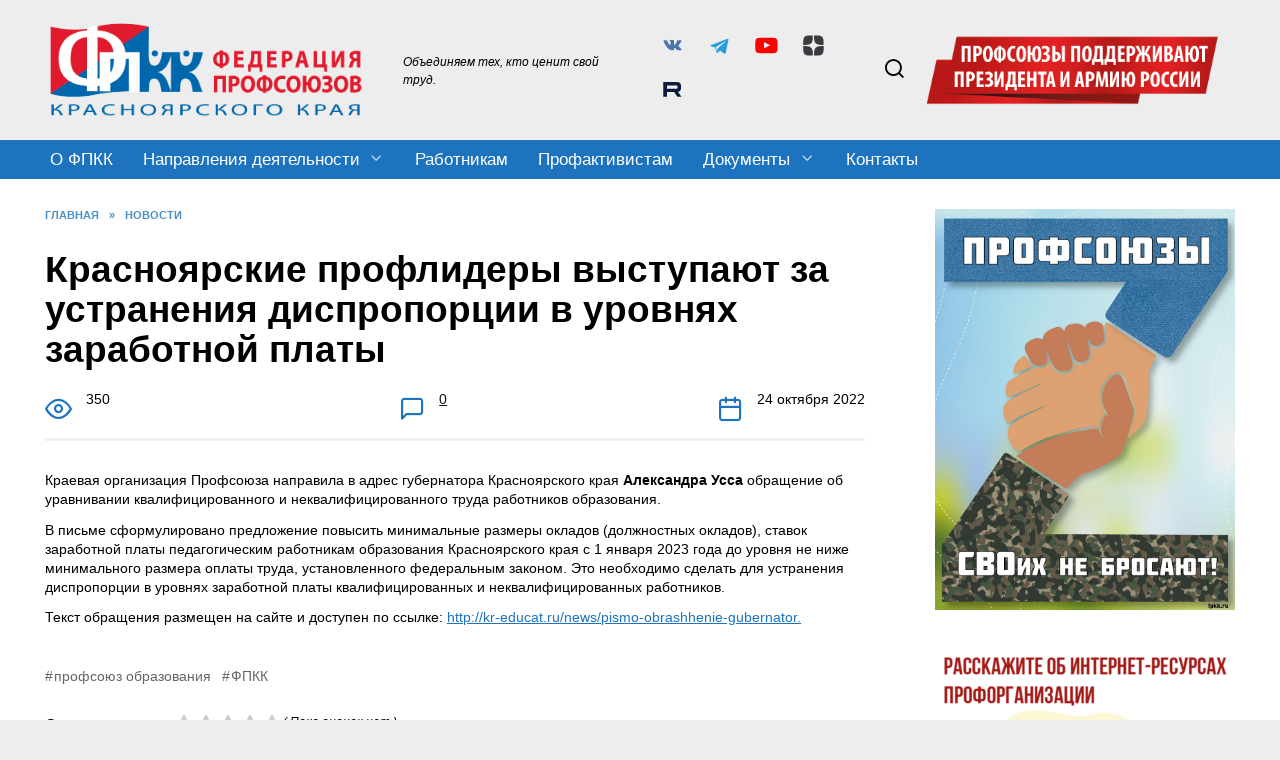

--- FILE ---
content_type: text/html; charset=UTF-8
request_url: https://fpkk.ru/8162/
body_size: 24108
content:
<!doctype html>
<html lang="ru-RU">
<head>
	<meta charset="UTF-8">
	<meta name="viewport" content="width=device-width, initial-scale=1">

	<meta name='robots' content='index, follow, max-image-preview:large, max-snippet:-1, max-video-preview:-1' />

	<!-- This site is optimized with the Yoast SEO plugin v21.1 - https://yoast.com/wordpress/plugins/seo/ -->
	<title>Красноярские профлидеры выступают за устранения диспропорции в уровнях заработной платы - Федерация профсоюзов Красноярского края</title>
	<link rel="canonical" href="https://fpkk.ru/8162/" />
	<meta property="og:locale" content="ru_RU" />
	<meta property="og:type" content="article" />
	<meta property="og:title" content="Красноярские профлидеры выступают за устранения диспропорции в уровнях заработной платы - Федерация профсоюзов Красноярского края" />
	<meta property="og:description" content="Краевая организация Профсоюза направила в адрес губернатора Красноярского края Александра Усса обращение об уравнивании квалифицированного и неквалифицированного труда работников образования. В письме сформулировано предложение повысить минимальные размеры окладов (должностных окладов), ставок заработной платы педагогическим работникам образования Красноярского края с 1 января 2023 года до уровня не ниже минимального размера оплаты труда, установленного федеральным законом. Это необходимо сделать для устранения диспропорции в уровнях заработной платы квалифицированных и неквалифицированных работников. Текст обращения размещен на сайте и доступен по ссылке:&nbsp;http://kr-educat.ru/news/pismo-obrashhenie-gubernator." />
	<meta property="og:url" content="https://fpkk.ru/8162/" />
	<meta property="og:site_name" content="Федерация профсоюзов Красноярского края" />
	<meta property="article:publisher" content="https://www.facebook.com/fpkk.ru/" />
	<meta property="article:published_time" content="2022-10-24T02:56:42+00:00" />
	<meta property="article:modified_time" content="2022-10-24T02:57:23+00:00" />
	<meta property="og:image" content="https://fpkk.ru/wp-content/uploads/2022/10/Общероссийский-Профсоюз-образования.jpg" />
	<meta property="og:image:width" content="320" />
	<meta property="og:image:height" content="240" />
	<meta property="og:image:type" content="image/jpeg" />
	<meta name="author" content="Полина Чудинова" />
	<meta name="twitter:card" content="summary_large_image" />
	<meta name="twitter:creator" content="@fpkk_ru" />
	<meta name="twitter:site" content="@fpkk_ru" />
	<meta name="twitter:label1" content="Написано автором" />
	<meta name="twitter:data1" content="Полина Чудинова" />
	<script type="application/ld+json" class="yoast-schema-graph">{"@context":"https://schema.org","@graph":[{"@type":"Article","@id":"https://fpkk.ru/8162/#article","isPartOf":{"@id":"https://fpkk.ru/8162/"},"author":{"name":"Полина Чудинова","@id":"https://fpkk.ru/#/schema/person/e09690e6e428523c256997782ee1051b"},"headline":"Красноярские профлидеры выступают за устранения диспропорции в уровнях заработной платы","datePublished":"2022-10-24T02:56:42+00:00","dateModified":"2022-10-24T02:57:23+00:00","mainEntityOfPage":{"@id":"https://fpkk.ru/8162/"},"wordCount":91,"commentCount":0,"publisher":{"@id":"https://fpkk.ru/#organization"},"image":{"@id":"https://fpkk.ru/8162/#primaryimage"},"thumbnailUrl":"https://fpkk.ru/wp-content/uploads/2022/10/Общероссийский-Профсоюз-образования.jpg","keywords":["профсоюз образования","ФПКК"],"articleSection":["Новости"],"inLanguage":"ru-RU","potentialAction":[{"@type":"CommentAction","name":"Comment","target":["https://fpkk.ru/8162/#respond"]}]},{"@type":"WebPage","@id":"https://fpkk.ru/8162/","url":"https://fpkk.ru/8162/","name":"Красноярские профлидеры выступают за устранения диспропорции в уровнях заработной платы - Федерация профсоюзов Красноярского края","isPartOf":{"@id":"https://fpkk.ru/#website"},"primaryImageOfPage":{"@id":"https://fpkk.ru/8162/#primaryimage"},"image":{"@id":"https://fpkk.ru/8162/#primaryimage"},"thumbnailUrl":"https://fpkk.ru/wp-content/uploads/2022/10/Общероссийский-Профсоюз-образования.jpg","datePublished":"2022-10-24T02:56:42+00:00","dateModified":"2022-10-24T02:57:23+00:00","breadcrumb":{"@id":"https://fpkk.ru/8162/#breadcrumb"},"inLanguage":"ru-RU","potentialAction":[{"@type":"ReadAction","target":["https://fpkk.ru/8162/"]}]},{"@type":"ImageObject","inLanguage":"ru-RU","@id":"https://fpkk.ru/8162/#primaryimage","url":"https://fpkk.ru/wp-content/uploads/2022/10/Общероссийский-Профсоюз-образования.jpg","contentUrl":"https://fpkk.ru/wp-content/uploads/2022/10/Общероссийский-Профсоюз-образования.jpg","width":320,"height":240,"caption":"Логотип из архива организации"},{"@type":"BreadcrumbList","@id":"https://fpkk.ru/8162/#breadcrumb","itemListElement":[{"@type":"ListItem","position":1,"name":"Главная страница","item":"https://fpkk.ru/"},{"@type":"ListItem","position":2,"name":"Новости","item":"https://fpkk.ru/category/news/"},{"@type":"ListItem","position":3,"name":"Красноярские профлидеры выступают за устранения диспропорции в уровнях заработной платы"}]},{"@type":"WebSite","@id":"https://fpkk.ru/#website","url":"https://fpkk.ru/","name":"Федерация профсоюзов Красноярского края","description":"ФПКК - это защита различных интересов членов профсоюзов, но прежде всего тех, которые касаются условий и оплаты труда.","publisher":{"@id":"https://fpkk.ru/#organization"},"potentialAction":[{"@type":"SearchAction","target":{"@type":"EntryPoint","urlTemplate":"https://fpkk.ru/?s={search_term_string}"},"query-input":"required name=search_term_string"}],"inLanguage":"ru-RU"},{"@type":"Organization","@id":"https://fpkk.ru/#organization","name":"Федерация профсоюзов Красноярского края","url":"https://fpkk.ru/","logo":{"@type":"ImageObject","inLanguage":"ru-RU","@id":"https://fpkk.ru/#/schema/logo/image/","url":"https://fpkk.ru/wp-content/uploads/2021/08/fpkk_logo-edited.jpg","contentUrl":"https://fpkk.ru/wp-content/uploads/2021/08/fpkk_logo-edited.jpg","width":577,"height":325,"caption":"Федерация профсоюзов Красноярского края"},"image":{"@id":"https://fpkk.ru/#/schema/logo/image/"},"sameAs":["https://www.facebook.com/fpkk.ru/","https://twitter.com/fpkk_ru","https://www.instagram.com/fpkk.ru/","https://www.youtube.com/channel/UCaUOkSs8rGJ2pKdkENkhlIg"]},{"@type":"Person","@id":"https://fpkk.ru/#/schema/person/e09690e6e428523c256997782ee1051b","name":"Полина Чудинова","image":{"@type":"ImageObject","inLanguage":"ru-RU","@id":"https://fpkk.ru/#/schema/person/image/","url":"https://secure.gravatar.com/avatar/92b542ed067e226b91cf45ee4a82b1c9?s=96&d=mm&r=g","contentUrl":"https://secure.gravatar.com/avatar/92b542ed067e226b91cf45ee4a82b1c9?s=96&d=mm&r=g","caption":"Полина Чудинова"}}]}</script>
	<!-- / Yoast SEO plugin. -->


<link rel='dns-prefetch' href='//fonts.googleapis.com' />
<link rel='dns-prefetch' href='//use.fontawesome.com' />
<link rel='stylesheet' id='colorboxstyle-css' href='https://fpkk.ru/wp-content/plugins/link-library/colorbox/colorbox.css'  media='all' />
<link rel='stylesheet' id='wp-block-library-css' href='https://fpkk.ru/wp-includes/css/dist/block-library/style.min.css'  media='all' />
<style id='wp-block-library-theme-inline-css' type='text/css'>
.wp-block-audio figcaption{color:#555;font-size:13px;text-align:center}.is-dark-theme .wp-block-audio figcaption{color:hsla(0,0%,100%,.65)}.wp-block-audio{margin:0 0 1em}.wp-block-code{border:1px solid #ccc;border-radius:4px;font-family:Menlo,Consolas,monaco,monospace;padding:.8em 1em}.wp-block-embed figcaption{color:#555;font-size:13px;text-align:center}.is-dark-theme .wp-block-embed figcaption{color:hsla(0,0%,100%,.65)}.wp-block-embed{margin:0 0 1em}.blocks-gallery-caption{color:#555;font-size:13px;text-align:center}.is-dark-theme .blocks-gallery-caption{color:hsla(0,0%,100%,.65)}.wp-block-image figcaption{color:#555;font-size:13px;text-align:center}.is-dark-theme .wp-block-image figcaption{color:hsla(0,0%,100%,.65)}.wp-block-image{margin:0 0 1em}.wp-block-pullquote{border-top:4px solid;border-bottom:4px solid;margin-bottom:1.75em;color:currentColor}.wp-block-pullquote__citation,.wp-block-pullquote cite,.wp-block-pullquote footer{color:currentColor;text-transform:uppercase;font-size:.8125em;font-style:normal}.wp-block-quote{border-left:.25em solid;margin:0 0 1.75em;padding-left:1em}.wp-block-quote cite,.wp-block-quote footer{color:currentColor;font-size:.8125em;position:relative;font-style:normal}.wp-block-quote.has-text-align-right{border-left:none;border-right:.25em solid;padding-left:0;padding-right:1em}.wp-block-quote.has-text-align-center{border:none;padding-left:0}.wp-block-quote.is-large,.wp-block-quote.is-style-large,.wp-block-quote.is-style-plain{border:none}.wp-block-search .wp-block-search__label{font-weight:700}.wp-block-search__button{border:1px solid #ccc;padding:.375em .625em}:where(.wp-block-group.has-background){padding:1.25em 2.375em}.wp-block-separator.has-css-opacity{opacity:.4}.wp-block-separator{border:none;border-bottom:2px solid;margin-left:auto;margin-right:auto}.wp-block-separator.has-alpha-channel-opacity{opacity:1}.wp-block-separator:not(.is-style-wide):not(.is-style-dots){width:100px}.wp-block-separator.has-background:not(.is-style-dots){border-bottom:none;height:1px}.wp-block-separator.has-background:not(.is-style-wide):not(.is-style-dots){height:2px}.wp-block-table{margin:"0 0 1em 0"}.wp-block-table thead{border-bottom:3px solid}.wp-block-table tfoot{border-top:3px solid}.wp-block-table td,.wp-block-table th{word-break:normal}.wp-block-table figcaption{color:#555;font-size:13px;text-align:center}.is-dark-theme .wp-block-table figcaption{color:hsla(0,0%,100%,.65)}.wp-block-video figcaption{color:#555;font-size:13px;text-align:center}.is-dark-theme .wp-block-video figcaption{color:hsla(0,0%,100%,.65)}.wp-block-video{margin:0 0 1em}.wp-block-template-part.has-background{padding:1.25em 2.375em;margin-top:0;margin-bottom:0}
</style>
<style id='font-awesome-svg-styles-default-inline-css' type='text/css'>
.svg-inline--fa {
  display: inline-block;
  height: 1em;
  overflow: visible;
  vertical-align: -.125em;
}
</style>
<link rel='stylesheet' id='font-awesome-svg-styles-css' href='https://fpkk.ru/wp-content/uploads/font-awesome/v6.7.2/css/svg-with-js.css'  media='all' />
<link rel='stylesheet' id='classic-theme-styles-css' href='https://fpkk.ru/wp-includes/css/classic-themes.min.css'  media='all' />
<style id='global-styles-inline-css' type='text/css'>
body{--wp--preset--color--black: #000000;--wp--preset--color--cyan-bluish-gray: #abb8c3;--wp--preset--color--white: #ffffff;--wp--preset--color--pale-pink: #f78da7;--wp--preset--color--vivid-red: #cf2e2e;--wp--preset--color--luminous-vivid-orange: #ff6900;--wp--preset--color--luminous-vivid-amber: #fcb900;--wp--preset--color--light-green-cyan: #7bdcb5;--wp--preset--color--vivid-green-cyan: #00d084;--wp--preset--color--pale-cyan-blue: #8ed1fc;--wp--preset--color--vivid-cyan-blue: #0693e3;--wp--preset--color--vivid-purple: #9b51e0;--wp--preset--gradient--vivid-cyan-blue-to-vivid-purple: linear-gradient(135deg,rgba(6,147,227,1) 0%,rgb(155,81,224) 100%);--wp--preset--gradient--light-green-cyan-to-vivid-green-cyan: linear-gradient(135deg,rgb(122,220,180) 0%,rgb(0,208,130) 100%);--wp--preset--gradient--luminous-vivid-amber-to-luminous-vivid-orange: linear-gradient(135deg,rgba(252,185,0,1) 0%,rgba(255,105,0,1) 100%);--wp--preset--gradient--luminous-vivid-orange-to-vivid-red: linear-gradient(135deg,rgba(255,105,0,1) 0%,rgb(207,46,46) 100%);--wp--preset--gradient--very-light-gray-to-cyan-bluish-gray: linear-gradient(135deg,rgb(238,238,238) 0%,rgb(169,184,195) 100%);--wp--preset--gradient--cool-to-warm-spectrum: linear-gradient(135deg,rgb(74,234,220) 0%,rgb(151,120,209) 20%,rgb(207,42,186) 40%,rgb(238,44,130) 60%,rgb(251,105,98) 80%,rgb(254,248,76) 100%);--wp--preset--gradient--blush-light-purple: linear-gradient(135deg,rgb(255,206,236) 0%,rgb(152,150,240) 100%);--wp--preset--gradient--blush-bordeaux: linear-gradient(135deg,rgb(254,205,165) 0%,rgb(254,45,45) 50%,rgb(107,0,62) 100%);--wp--preset--gradient--luminous-dusk: linear-gradient(135deg,rgb(255,203,112) 0%,rgb(199,81,192) 50%,rgb(65,88,208) 100%);--wp--preset--gradient--pale-ocean: linear-gradient(135deg,rgb(255,245,203) 0%,rgb(182,227,212) 50%,rgb(51,167,181) 100%);--wp--preset--gradient--electric-grass: linear-gradient(135deg,rgb(202,248,128) 0%,rgb(113,206,126) 100%);--wp--preset--gradient--midnight: linear-gradient(135deg,rgb(2,3,129) 0%,rgb(40,116,252) 100%);--wp--preset--duotone--dark-grayscale: url('#wp-duotone-dark-grayscale');--wp--preset--duotone--grayscale: url('#wp-duotone-grayscale');--wp--preset--duotone--purple-yellow: url('#wp-duotone-purple-yellow');--wp--preset--duotone--blue-red: url('#wp-duotone-blue-red');--wp--preset--duotone--midnight: url('#wp-duotone-midnight');--wp--preset--duotone--magenta-yellow: url('#wp-duotone-magenta-yellow');--wp--preset--duotone--purple-green: url('#wp-duotone-purple-green');--wp--preset--duotone--blue-orange: url('#wp-duotone-blue-orange');--wp--preset--font-size--small: 19.5px;--wp--preset--font-size--medium: 20px;--wp--preset--font-size--large: 36.5px;--wp--preset--font-size--x-large: 42px;--wp--preset--font-size--normal: 22px;--wp--preset--font-size--huge: 49.5px;--wp--preset--spacing--20: 0.44rem;--wp--preset--spacing--30: 0.67rem;--wp--preset--spacing--40: 1rem;--wp--preset--spacing--50: 1.5rem;--wp--preset--spacing--60: 2.25rem;--wp--preset--spacing--70: 3.38rem;--wp--preset--spacing--80: 5.06rem;}:where(.is-layout-flex){gap: 0.5em;}body .is-layout-flow > .alignleft{float: left;margin-inline-start: 0;margin-inline-end: 2em;}body .is-layout-flow > .alignright{float: right;margin-inline-start: 2em;margin-inline-end: 0;}body .is-layout-flow > .aligncenter{margin-left: auto !important;margin-right: auto !important;}body .is-layout-constrained > .alignleft{float: left;margin-inline-start: 0;margin-inline-end: 2em;}body .is-layout-constrained > .alignright{float: right;margin-inline-start: 2em;margin-inline-end: 0;}body .is-layout-constrained > .aligncenter{margin-left: auto !important;margin-right: auto !important;}body .is-layout-constrained > :where(:not(.alignleft):not(.alignright):not(.alignfull)){max-width: var(--wp--style--global--content-size);margin-left: auto !important;margin-right: auto !important;}body .is-layout-constrained > .alignwide{max-width: var(--wp--style--global--wide-size);}body .is-layout-flex{display: flex;}body .is-layout-flex{flex-wrap: wrap;align-items: center;}body .is-layout-flex > *{margin: 0;}:where(.wp-block-columns.is-layout-flex){gap: 2em;}.has-black-color{color: var(--wp--preset--color--black) !important;}.has-cyan-bluish-gray-color{color: var(--wp--preset--color--cyan-bluish-gray) !important;}.has-white-color{color: var(--wp--preset--color--white) !important;}.has-pale-pink-color{color: var(--wp--preset--color--pale-pink) !important;}.has-vivid-red-color{color: var(--wp--preset--color--vivid-red) !important;}.has-luminous-vivid-orange-color{color: var(--wp--preset--color--luminous-vivid-orange) !important;}.has-luminous-vivid-amber-color{color: var(--wp--preset--color--luminous-vivid-amber) !important;}.has-light-green-cyan-color{color: var(--wp--preset--color--light-green-cyan) !important;}.has-vivid-green-cyan-color{color: var(--wp--preset--color--vivid-green-cyan) !important;}.has-pale-cyan-blue-color{color: var(--wp--preset--color--pale-cyan-blue) !important;}.has-vivid-cyan-blue-color{color: var(--wp--preset--color--vivid-cyan-blue) !important;}.has-vivid-purple-color{color: var(--wp--preset--color--vivid-purple) !important;}.has-black-background-color{background-color: var(--wp--preset--color--black) !important;}.has-cyan-bluish-gray-background-color{background-color: var(--wp--preset--color--cyan-bluish-gray) !important;}.has-white-background-color{background-color: var(--wp--preset--color--white) !important;}.has-pale-pink-background-color{background-color: var(--wp--preset--color--pale-pink) !important;}.has-vivid-red-background-color{background-color: var(--wp--preset--color--vivid-red) !important;}.has-luminous-vivid-orange-background-color{background-color: var(--wp--preset--color--luminous-vivid-orange) !important;}.has-luminous-vivid-amber-background-color{background-color: var(--wp--preset--color--luminous-vivid-amber) !important;}.has-light-green-cyan-background-color{background-color: var(--wp--preset--color--light-green-cyan) !important;}.has-vivid-green-cyan-background-color{background-color: var(--wp--preset--color--vivid-green-cyan) !important;}.has-pale-cyan-blue-background-color{background-color: var(--wp--preset--color--pale-cyan-blue) !important;}.has-vivid-cyan-blue-background-color{background-color: var(--wp--preset--color--vivid-cyan-blue) !important;}.has-vivid-purple-background-color{background-color: var(--wp--preset--color--vivid-purple) !important;}.has-black-border-color{border-color: var(--wp--preset--color--black) !important;}.has-cyan-bluish-gray-border-color{border-color: var(--wp--preset--color--cyan-bluish-gray) !important;}.has-white-border-color{border-color: var(--wp--preset--color--white) !important;}.has-pale-pink-border-color{border-color: var(--wp--preset--color--pale-pink) !important;}.has-vivid-red-border-color{border-color: var(--wp--preset--color--vivid-red) !important;}.has-luminous-vivid-orange-border-color{border-color: var(--wp--preset--color--luminous-vivid-orange) !important;}.has-luminous-vivid-amber-border-color{border-color: var(--wp--preset--color--luminous-vivid-amber) !important;}.has-light-green-cyan-border-color{border-color: var(--wp--preset--color--light-green-cyan) !important;}.has-vivid-green-cyan-border-color{border-color: var(--wp--preset--color--vivid-green-cyan) !important;}.has-pale-cyan-blue-border-color{border-color: var(--wp--preset--color--pale-cyan-blue) !important;}.has-vivid-cyan-blue-border-color{border-color: var(--wp--preset--color--vivid-cyan-blue) !important;}.has-vivid-purple-border-color{border-color: var(--wp--preset--color--vivid-purple) !important;}.has-vivid-cyan-blue-to-vivid-purple-gradient-background{background: var(--wp--preset--gradient--vivid-cyan-blue-to-vivid-purple) !important;}.has-light-green-cyan-to-vivid-green-cyan-gradient-background{background: var(--wp--preset--gradient--light-green-cyan-to-vivid-green-cyan) !important;}.has-luminous-vivid-amber-to-luminous-vivid-orange-gradient-background{background: var(--wp--preset--gradient--luminous-vivid-amber-to-luminous-vivid-orange) !important;}.has-luminous-vivid-orange-to-vivid-red-gradient-background{background: var(--wp--preset--gradient--luminous-vivid-orange-to-vivid-red) !important;}.has-very-light-gray-to-cyan-bluish-gray-gradient-background{background: var(--wp--preset--gradient--very-light-gray-to-cyan-bluish-gray) !important;}.has-cool-to-warm-spectrum-gradient-background{background: var(--wp--preset--gradient--cool-to-warm-spectrum) !important;}.has-blush-light-purple-gradient-background{background: var(--wp--preset--gradient--blush-light-purple) !important;}.has-blush-bordeaux-gradient-background{background: var(--wp--preset--gradient--blush-bordeaux) !important;}.has-luminous-dusk-gradient-background{background: var(--wp--preset--gradient--luminous-dusk) !important;}.has-pale-ocean-gradient-background{background: var(--wp--preset--gradient--pale-ocean) !important;}.has-electric-grass-gradient-background{background: var(--wp--preset--gradient--electric-grass) !important;}.has-midnight-gradient-background{background: var(--wp--preset--gradient--midnight) !important;}.has-small-font-size{font-size: var(--wp--preset--font-size--small) !important;}.has-medium-font-size{font-size: var(--wp--preset--font-size--medium) !important;}.has-large-font-size{font-size: var(--wp--preset--font-size--large) !important;}.has-x-large-font-size{font-size: var(--wp--preset--font-size--x-large) !important;}
.wp-block-navigation a:where(:not(.wp-element-button)){color: inherit;}
:where(.wp-block-columns.is-layout-flex){gap: 2em;}
.wp-block-pullquote{font-size: 1.5em;line-height: 1.6;}
</style>
<link rel='stylesheet' id='archives-cal-classiclight-css' href='https://fpkk.ru/wp-content/plugins/archives-calendar-widget/themes/classiclight.css'  media='all' />
<link rel='stylesheet' id='thumbs_rating_styles-css' href='https://fpkk.ru/wp-content/plugins/link-library/upvote-downvote/css/style.css'  media='all' />
<link rel='stylesheet' id='neos-menu-css-css' href='https://fpkk.ru/wp-content/plugins/neos/css/neos-styles.css'  media='all' />
<link rel='stylesheet' id='wbg-selectize-css' href='https://fpkk.ru/wp-content/plugins/wp-books-gallery-premium/assets/css/selectize.bootstrap3.min.css'  media='' />
<link rel='stylesheet' id='wbg-font-awesome-css' href='https://fpkk.ru/wp-content/plugins/wp-books-gallery-premium/assets/css/fontawesome/css/all.min.css'  media='' />
<link rel='stylesheet' id='wbg-izi-modal-css' href='https://fpkk.ru/wp-content/plugins/wp-books-gallery-premium/assets/css/iziModal.min.css'  media='' />
<link rel='stylesheet' id='wbg-slick-css' href='https://fpkk.ru/wp-content/plugins/wp-books-gallery-premium/assets/css/slick.css'  media='' />
<link rel='stylesheet' id='wbg-slick-theme-css' href='https://fpkk.ru/wp-content/plugins/wp-books-gallery-premium/assets/css/slick-theme.css'  media='' />
<link rel='stylesheet' id='wbg-front-css' href='https://fpkk.ru/wp-content/plugins/wp-books-gallery-premium/assets/css/wbg-front.css'  media='' />
<link rel='stylesheet' id='expert-review-style-css' href='https://fpkk.ru/wp-content/plugins/expert-review/assets/public/css/styles.min.css'  media='all' />
<link rel='stylesheet' id='google-fonts-css' href='https://fonts.googleapis.com/css?family=Montserrat%3A400%2C400i%2C700&#038;subset=cyrillic&#038;display=swap'  media='all' />
<link rel='stylesheet' id='reboot-style-css' href='https://fpkk.ru/wp-content/themes/reboot/assets/css/style.min.css'  media='all' />
<link rel='stylesheet' id='font-awesome-official-css' href='https://use.fontawesome.com/releases/v6.7.2/css/all.css'  media='all' integrity="sha384-nRgPTkuX86pH8yjPJUAFuASXQSSl2/bBUiNV47vSYpKFxHJhbcrGnmlYpYJMeD7a" crossorigin="anonymous" />
<link rel='stylesheet' id='tablepress-default-css' href='https://fpkk.ru/wp-content/tablepress-combined.min.css'  media='all' />
<link rel='stylesheet' id='reboot-style-child-css' href='https://fpkk.ru/wp-content/themes/reboot_child/style.css'  media='all' />
<link rel='stylesheet' id='font-awesome-official-v4shim-css' href='https://use.fontawesome.com/releases/v6.7.2/css/v4-shims.css'  media='all' integrity="sha384-npPMK6zwqNmU3qyCCxEcWJkLBNYxEFM1nGgSoAWuCCXqVVz0cvwKEMfyTNkOxM2N" crossorigin="anonymous" />
<script  src='https://fpkk.ru/wp-includes/js/jquery/jquery.min.js' id='jquery-core-js'></script>
<script  src='https://fpkk.ru/wp-includes/js/jquery/jquery-migrate.min.js' id='jquery-migrate-js'></script>
<script  src='https://fpkk.ru/wp-content/plugins/link-library/colorbox/jquery.colorbox-min.js' id='colorbox-js'></script>
<script  src='https://fpkk.ru/wp-content/plugins/archives-calendar-widget/admin/js/jquery.arcw-init.js' id='jquery-arcw-js'></script>
<script type='text/javascript' id='thumbs_rating_scripts-js-extra'>
/* <![CDATA[ */
var thumbs_rating_ajax = {"ajax_url":"https:\/\/fpkk.ru\/wp-admin\/admin-ajax.php","nonce":"f4329c3617"};
/* ]]> */
</script>
<script  src='https://fpkk.ru/wp-content/plugins/link-library/upvote-downvote/js/general.js' id='thumbs_rating_scripts-js'></script>
<style>.pseudo-clearfy-link { color: #008acf; cursor: pointer;}.pseudo-clearfy-link:hover { text-decoration: none;}</style><style>
.neos-buttons-wrapper { top:px; }
.neos-menu-button-active::before {
  -webkit-transform:translateY(8px) rotate(45deg);
  -moz-transform:translateY(8px) rotate(45deg);
  transform:translateY(8px) rotate(45deg);
}
.neos-menu-button-active::after {
  -webkit-transform:translateY(-8px) rotate(-45deg);
  -moz-transform:translateY(-8px) rotate(-45deg);
  transform:translateY(-8px) rotate(-45deg);
}
.neos-menu-button-active .neos-menu-button-center { opacity:0; }
.neos-menu-button::after,
.neos-menu-button::before,
.neos-menu-button .neos-menu-button-center { background-color:; }
.neos-menu-button:hover::after,
.neos-menu-button:hover::before,
.neos-menu-button:hover .neos-menu-button-center { background-color:; }
.neos-menu-button-active::after,
.neos-menu-button-active::before { background-color:; }
.neos-menu-button-active:hover::after,
.neos-menu-button-active:hover::before { background-color:; }
.neos-menu-button { background-color:; }
.neos-menu-button:hover,
.neos-menu-button-active { background-color:; }
.neos-menu-button-caption::before {
  content:'';
  color:;
}
.neos-menu-button-caption:hover::before { color:; }
.neos-loader-wrapper { display:1; display:none; }    
.neos-loader-wrapper .loader-section { background-color:;}
.neos-loader-wrapper .loader-section { opacity:; }
.neos-menu-button-rectangle  { display:1; display:none; }
.neos-menu-button-rectangle  { background-color:;}
.neos-menu-button-animation{ background-color:; }
.neos-alt-button .bar { background-color:; }
.neos-btn-str:hover .bar,.special-str:hover .bar  { background-color:; }
.neos-logo-image-wrapper img { width:px; }
.neos-logo-tooltip-wrapper { color:; }
.neos-fullscreen-menu {
  opacity:.0;
  -webkit-transform:scale(1);
  -moz-transform:scale(1);
  transform:scale(1);
}
.neos-fullscreen-menu .menu > li > a {
  font-size:16px;
  color:#000000;
}
.neos-fullscreen-menu .menu > li > a > div {
  font-size:px;
  margin-bottom:px;
}
.neos-fullscreen-menu .menu > li > a:hover:not(span) { color:#000000; }
.neos-fullscreen-menu .sub-menu > li > a {
  font-size:14px;
  color:#000000;
}
.neos-fullscreen-menu .sub-menu > li {
  margin-top:2px;
  margin-bottom:2px;
}
.neos-fullscreen-menu .sub-menu > li > a:hover:not(span) { color:#1e73be; }
.neos-fullscreen-menu .menu > li > a > div { color:; ; }
.neos-fullscreen-menu .menu > li > a:hover > div { color:; }
.neos-fullscreen-menu .menu > li > a,
.neos-fullscreen-menu .sub-menu > li > a {  }
.neos-fullscreen-menu .menu > li > a,
.neos-fullscreen-menu .sub-menu > li > a { opacity:; }
.neos-fullscreen-menu .menu > li > a > div { opacity:; }
.neos-main-menu-content-wrapper .neos-fullscreen-menu {
 }
.neos-menu-container {
  -webkit-transition:opacity 0.2s ease 0s, -webkit-transform 0s ease 0.2s;
  -moz-transition:opacity 0.2s ease 0s, -moz-transform 0s ease 0.2s;
  transition:opacity 0.2s ease 0s, transform 0s ease 0.2s;
}
.neos-menu-active {
  -webkit-transition:opacity 0.2s ease 0s, -webkit-transform 0s ease 0s;
  -moz-transition:opacity 0.2s ease 0s, -moz-transform 0s ease 0s;
  transition:opacity 0.2s ease 0s, transform 0s ease 0s;
}
.neos-slide-from-top,
.neos-slide-from-left,
.neos-slide-from-right {
  -webkit-transition:opacity 0s ease 0.2s, -webkit-transform 0.2s ease 0s;
  -moz-transition:opacity 0s ease 0.2s, -moz-transform 0.2s ease 0s;
  transition:opacity 0s ease 0.2s, transform 0.2s ease 0s;
}
.neos-menu-active.neos-slide-from-top,
.neos-menu-active.neos-slide-from-left,
.neos-menu-active.neos-slide-from-right {
  -webkit-transition:opacity 0s ease 0s, -webkit-transform 0.2s ease 0s;
  -moz-transition:opacity 0s ease 0s, -moz-transform 0.2s ease 0s;
  transition:opacity 0s ease 0s, transform 0.2s ease 0s;
}
.neos-fullscreen-menu {
  padding-top:px;
  padding-bottom:px;
}
.neos-carbon-overlay { opacity:0.1; }
.neos-texture-overlay { opacity:; }
.neos-star-overlay { opacity:; }
.neos-background-image {
  background-image:url();
  opacity:0.7;
}
.neos-background-color {
  background-color:#f4f4f4;
  opacity:;
}
.neos-background-video-overlay {
  background-color:;
  opacity:;
}
.neos-cta-button-wrapper img, 
.neos-image-button-spin-animate-go { animation-play-state:; } 
.neos-cta-button-wrapper img,
.neos-image-button-spin-animate-go { animation-iteration-count:; } 
.neos-image-button-tooltip-wrapper { color:; background-color:; }
.neos-image-button-tooltip-wrapper::before { border-bottom-color:; }
 .neos-image-button-tooltip-wrapper {
  font-family:;
}
@media (min-width:px) and (max-width:px) {
.neos-buttons-wrapper,
.neos-menu-container,
.neos-main-menu-wrapper { display:none; }
}
@media screen and (max-width:768px) {
.neos-fullscreen-menu .menu > li > a { font-size:27px; line-height: 29px; }
.neos-fullscreen-menu .menu > li > a > span { font-size:12px; }
.neos-fullscreen-menu .menu { margin:0 15px; }
.neos-fullscreen-menu li ul.sub-menu li { display:block; }
.neos-fullscreen-menu li ul.sub-menu {  margin:35px 0 5px 0; }
.neos-fullscreen-menu .sub-menu > li > a {font-size:17px; line-height:18px;
}
}
</style>
<link rel="preload" href="https://fpkk.ru/wp-content/themes/reboot/assets/fonts/wpshop-core.ttf" as="font" crossorigin><link rel="prefetch" href="https://fpkk.ru/wp-content/uploads/2022/10/Общероссийский-Профсоюз-образования.jpg" as="image" crossorigin>
    <style>.scrolltop:before{color:#1e73be}body{color:#000000}body{background-color:#efefef}::selection, .card-slider__category, .card-slider-container .swiper-pagination-bullet-active, .post-card--grid .post-card__thumbnail:before, .post-card:not(.post-card--small) .post-card__thumbnail a:before, .post-card:not(.post-card--small) .post-card__category,  .post-box--high .post-box__category span, .post-box--wide .post-box__category span, .page-separator, .pagination .nav-links .page-numbers:not(.dots):not(.current):before, .btn, .btn-primary:hover, .btn-primary:not(:disabled):not(.disabled).active, .btn-primary:not(:disabled):not(.disabled):active, .show>.btn-primary.dropdown-toggle, .comment-respond .form-submit input, .page-links__item:hover{background-color:#1e73be}.entry-image--big .entry-image__body .post-card__category a, .home-text ul:not([class])>li:before, .home-text ul.wp-block-list>li:before, .page-content ul:not([class])>li:before, .page-content ul.wp-block-list>li:before, .taxonomy-description ul:not([class])>li:before, .taxonomy-description ul.wp-block-list>li:before, .widget-area .widget_categories ul.menu li a:before, .widget-area .widget_categories ul.menu li span:before, .widget-area .widget_categories>ul li a:before, .widget-area .widget_categories>ul li span:before, .widget-area .widget_nav_menu ul.menu li a:before, .widget-area .widget_nav_menu ul.menu li span:before, .widget-area .widget_nav_menu>ul li a:before, .widget-area .widget_nav_menu>ul li span:before, .page-links .page-numbers:not(.dots):not(.current):before, .page-links .post-page-numbers:not(.dots):not(.current):before, .pagination .nav-links .page-numbers:not(.dots):not(.current):before, .pagination .nav-links .post-page-numbers:not(.dots):not(.current):before, .entry-image--full .entry-image__body .post-card__category a, .entry-image--fullscreen .entry-image__body .post-card__category a, .entry-image--wide .entry-image__body .post-card__category a{background-color:#1e73be}.comment-respond input:focus, select:focus, textarea:focus, .post-card--grid.post-card--thumbnail-no, .post-card--standard:after, .post-card--related.post-card--thumbnail-no:hover, .spoiler-box, .btn-primary, .btn-primary:hover, .btn-primary:not(:disabled):not(.disabled).active, .btn-primary:not(:disabled):not(.disabled):active, .show>.btn-primary.dropdown-toggle, .inp:focus, .entry-tag:focus, .entry-tag:hover, .search-screen .search-form .search-field:focus, .entry-content ul:not([class])>li:before, .entry-content ul.wp-block-list>li:before, .text-content ul:not([class])>li:before, .text-content ul.wp-block-list>li:before, .page-content ul:not([class])>li:before, .page-content ul.wp-block-list>li:before, .taxonomy-description ul:not([class])>li:before, .taxonomy-description ul.wp-block-list>li:before, .entry-content blockquote:not(.wpremark),
        .input:focus, input[type=color]:focus, input[type=date]:focus, input[type=datetime-local]:focus, input[type=datetime]:focus, input[type=email]:focus, input[type=month]:focus, input[type=number]:focus, input[type=password]:focus, input[type=range]:focus, input[type=search]:focus, input[type=tel]:focus, input[type=text]:focus, input[type=time]:focus, input[type=url]:focus, input[type=week]:focus, select:focus, textarea:focus{border-color:#1e73be !important}.post-card--small .post-card__category, .post-card__author:before, .post-card__comments:before, .post-card__date:before, .post-card__like:before, .post-card__views:before, .entry-author:before, .entry-date:before, .entry-time:before, .entry-views:before, .entry-comments:before, .entry-content ol:not([class])>li:before, .entry-content ol.wp-block-list>li:before, .text-content ol:not([class])>li:before, .text-content ol.wp-block-list>li:before, .entry-content blockquote:before, .spoiler-box__title:after, .search-icon:hover:before, .search-form .search-submit:hover:before, .star-rating-item.hover,
        .comment-list .bypostauthor>.comment-body .comment-author:after,
        .breadcrumb a, .breadcrumb span,
        .search-screen .search-form .search-submit:before, 
        .star-rating--score-1:not(.hover) .star-rating-item:nth-child(1),
        .star-rating--score-2:not(.hover) .star-rating-item:nth-child(1), .star-rating--score-2:not(.hover) .star-rating-item:nth-child(2),
        .star-rating--score-3:not(.hover) .star-rating-item:nth-child(1), .star-rating--score-3:not(.hover) .star-rating-item:nth-child(2), .star-rating--score-3:not(.hover) .star-rating-item:nth-child(3),
        .star-rating--score-4:not(.hover) .star-rating-item:nth-child(1), .star-rating--score-4:not(.hover) .star-rating-item:nth-child(2), .star-rating--score-4:not(.hover) .star-rating-item:nth-child(3), .star-rating--score-4:not(.hover) .star-rating-item:nth-child(4),
        .star-rating--score-5:not(.hover) .star-rating-item:nth-child(1), .star-rating--score-5:not(.hover) .star-rating-item:nth-child(2), .star-rating--score-5:not(.hover) .star-rating-item:nth-child(3), .star-rating--score-5:not(.hover) .star-rating-item:nth-child(4), .star-rating--score-5:not(.hover) .star-rating-item:nth-child(5){color:#1e73be}.entry-content a:not(.wp-block-button__link), .entry-content a:not(.wp-block-button__link):visited, .spanlink, .comment-reply-link, .pseudo-link, .widget_calendar a, .widget_recent_comments a, .child-categories ul li a{color:#1e73be}.child-categories ul li a{border-color:#1e73be}a:hover, a:focus, a:active, .spanlink:hover, .entry-content a:not(.wp-block-button__link):hover, .entry-content a:not(.wp-block-button__link):focus, .entry-content a:not(.wp-block-button__link):active, .top-menu ul li>a:hover, .top-menu ul li>span:hover, .main-navigation ul li a:hover, .main-navigation ul li span:hover, .footer-navigation ul li a:hover, .footer-navigation ul li span:hover, .comment-reply-link:hover, .pseudo-link:hover, .child-categories ul li a:hover{color:#dd3333}.top-menu>ul>li>a:before, .top-menu>ul>li>span:before{background:#dd3333}.child-categories ul li a:hover, .post-box--no-thumb a:hover{border-color:#dd3333}.post-box--card:hover{box-shadow: inset 0 0 0 1px #dd3333}.post-box--card:hover{-webkit-box-shadow: inset 0 0 0 1px #dd3333}.site-header{background-color:#ededed}@media (min-width: 992px){.top-menu ul li .sub-menu{background-color:#ededed}}@media (min-width: 768px){.site-header{background-repeat:repeat-x}}.main-navigation, .footer-navigation, .footer-navigation .removed-link, .main-navigation .removed-link, .main-navigation ul li>a, .footer-navigation ul li>a{color:#ffffff}.main-navigation, .main-navigation ul li .sub-menu li, .main-navigation ul li.menu-item-has-children:before, .footer-navigation, .footer-navigation ul li .sub-menu li, .footer-navigation ul li.menu-item-has-children:before{background-color:#1e73be}.site-footer, .site-footer a, .site-footer .pseudo-link{color:#f2f2f2}.site-footer{background-color:#094869}body{font-family:"Arial" ,"Helvetica Neue", Helvetica, Arial, sans-serif;font-size:15px;line-height:1.2;}.main-navigation ul li a, .main-navigation ul li span, .footer-navigation ul li a, .footer-navigation ul li span{font-size:14px;line-height:1.2;}@media (max-width: 991px){.widget-area{display: block; margin: 0 auto}}@media (max-width: 991px){.footer-navigation{display: block}}</style>
<link rel="icon" href="https://fpkk.ru/wp-content/uploads/2021/03/cropped-fpkk-logo-32x32.png" sizes="32x32" />
<link rel="icon" href="https://fpkk.ru/wp-content/uploads/2021/03/cropped-fpkk-logo-192x192.png" sizes="192x192" />
<link rel="apple-touch-icon" href="https://fpkk.ru/wp-content/uploads/2021/03/cropped-fpkk-logo-180x180.png" />
<meta name="msapplication-TileImage" content="https://fpkk.ru/wp-content/uploads/2021/03/cropped-fpkk-logo-270x270.png" />
		<style type="text/css" id="wp-custom-css">
			/*Значок меню в мобильной версии*/
.humburger {
right: 20px;
left: unset;
display: none; /*скрытие в мобильной версии*/
}

@media (max-width: 767px) {
.header-search {
left: 20px;
}
}

@media (min-width: 1200px) {
.container, .fixed.block-after-site, .fixed.main-navigation-inner, .fixed.related-posts, .fixed.section-block, .fixed.section-html, .fixed.site-content, .fixed.site-footer-inner, .fixed.site-header-inner, .footer-navigation.fixed, .main-navigation.fixed, .site-footer.fixed, .site-header.fixed {
max-width: 1490px;
}
}
/*Ширина карточек*/
.post-card--horizontal {
	max-width: 1200px;
}

/*Поправка размера шрифта на главной*/
.post-card--horizontal .post-card__description {
	font-size: 1.0em;
	line-height: 1.5;
}

/*Ширина текста в записи*/
.entry-content, .home-text, .taxonomy-description {
	max-width: 930px;
}
/*Межабзацное расстояние в тексте статей*/
.entry-content p {
	font-size: 1.0em;
	margin-bottom: 0.8em;
	line-height: 1.4;
}

/*расстояние между пунктами в содержании*/
.table-of-contents ol .level-1 {
   margin-bottom: .9em;
	line-height: 1.4em
}

/* Расстояние перед маркированным списком в статье*/
.entry-content ul {
	margin-top: -0.5em;
  margin-bottom: 1em;	
	line-height: 1.2;
}
.entry-content ul:not([class]), .home-text ol:not([class]), .home-text ul:not([class]), .taxonomy-description ol:not([class]), .taxonomy-description ul:not([class]) {
  margin-top: -0.5em; 
}

.entry-content ol:not([class]) ol:not([class]), .entry-content ol:not([class]) ul:not([class]), .entry-content ul:not([class]) ol:not([class]), .entry-content ul:not([class]) ul:not([class]), .home-text ol:not([class]) ol:not([class]), .home-text ol:not([class]) ul:not([class]), .home-text ul:not([class]) ol:not([class]), .home-text ul:not([class]) ul:not([class]), .taxonomy-description ol:not([class]) ol:not([class]), .taxonomy-description ol:not([class]) ul:not([class]), .taxonomy-description ul:not([class]) ol:not([class]), .taxonomy-description ul:not([class]) ul:not([class]){
	margin-bottom: 0em;
}

/*Скрыть "Опубликовано" возле даты*/
.entry-label {
	display: none;
}

/*Жирность текста в кол-во просмотров, в дате*/
.entry-meta {
  font-weight: normal;
}
/*Скрыть значок календаря возле даты*/
/*.entry-date::before {
	display: none;
}*/
/*Описание раздела на фоне .taxonomy-description{
	background: #f0f0f1;
	font-size: 10pt;
}*/


.entry-content, .home-text, .taxonomy-description {
    max-width: 1200px;
		font-size: 0.95em;
		line-height: 1.5;
}

/*изменить цвет активного пункта меню*/
.main-navigation ul li .removed-link, .footer-navigation ul li .removed-link {
color: #333;
background: rgba(0,0,0,.25);
}

/*цвет фона меню при наведении*/
@media (min-width: 992px) {
.main-navigation ul li>a:before, .main-navigation ul li>span:before, .footer-navigation ul li>a:before, .footer-navigation ul li>span:before {
background: rgba(0,0,0,.25);
}
}

/*цвет активных ссылок в меню*/
.main-navigation ul li a:hover, .main-navigation ul li span:hover, .main-navigation ul li .removed-link,
.footer-navigation ul li a:hover, .footer-navigation ul li span:hover, .footer-navigation ul li .removed-link 
{
color: #FFFF;
}
/*толщина полосы меню и расстояние между пунктами меню*/
.footer-navigation ul li > a, .footer-navigation ul li > span, .main-navigation ul li > a, .main-navigation ul li > span {
  	padding: 10px 15px;
		font-weight: normal;
		font-size: 1.1em;
}
/*настройки меню 2-го уровня*/
.footer-navigation ul li .sub-menu li > a, .footer-navigation ul li .sub-menu li > span, .main-navigation ul li .sub-menu li > a, .main-navigation ul li .sub-menu li > span {
    padding: 8px 30px;
		font-size: 1.0em;
		font-weight: normal;
	background: rgba(0,0,0,.25);
}
/*настройки меню 3-го уровня*/
.footer-navigation ul li .sub-menu .sub-menu li > a, .footer-navigation ul li .sub-menu .sub-menu li > span, .main-navigation ul li .sub-menu .sub-menu li > a, .main-navigation ul li .sub-menu .sub-menu li > span {
    padding: 5px 40px;
	font-size: 1.0 em;
	background: rgba(0,0,0,.45);
}

/*Кнопка скачать файл*/
.wp-block-file .wp-block-file__button {
    background: #d7dee6;
    border-radius: .5em;
    color: #fff;
    font-size: .7em;
    padding: .5em 1em;
}
/*отключение нумерации содержания*/
.table-of-contents ol li::before {
  display: none;
}
/*виджет блоки*/
.widget-header {
font-weight: 500;
background-color: rgb(30, 115, 190);
color: white;
	padding: 8px 8px;}

/*ширина полноэкранного меню */
.animatedfsmenu .animatedfs_menu_list {
 width:85%
}
/*Размер шрифта в шорткоде - "спойлер"*/
.su-spoiler-style-default .su-spoiler-title {
 font-size: 1.0em;
font-weight: 500;
	
}
.su-spoiler-style-default.su-spoiler {
  margin-bottom: 0.1em;
}
		</style>
						<style type="text/css" id="c4wp-checkout-css">
					.woocommerce-checkout .c4wp_captcha_field {
						margin-bottom: 10px;
						margin-top: 15px;
						position: relative;
						display: inline-block;
					}
				</style>
							<style type="text/css" id="c4wp-v3-lp-form-css">
				.login #login, .login #lostpasswordform {
					min-width: 350px !important;
				}
				.wpforms-field-c4wp iframe {
					width: 100% !important;
				}
			</style>
			    <meta name="yandex-verification" content="9ba64acf912ce436" />
<meta name="yandex-verification" content="0f5d144729a420e3" />
<!-- Yandex.Metrika counter -->
<script type="text/javascript" >
   (function(m,e,t,r,i,k,a){m[i]=m[i]||function(){(m[i].a=m[i].a||[]).push(arguments)};
   m[i].l=1*new Date();k=e.createElement(t),a=e.getElementsByTagName(t)[0],k.async=1,k.src=r,a.parentNode.insertBefore(k,a)})
   (window, document, "script", "https://mc.yandex.ru/metrika/tag.js", "ym");

   ym(1690145, "init", {
        clickmap:true,
        trackLinks:true,
        accurateTrackBounce:true,
        webvisor:true
   });
</script>
<noscript><div><img src="https://mc.yandex.ru/watch/1690145" style="position:absolute; left:-9999px;" alt="" /></div></noscript>
<!-- /Yandex.Metrika counter --></head>

<body class="post-template-default single single-post postid-8162 single-format-standard wp-embed-responsive sidebar-right">

<svg xmlns="http://www.w3.org/2000/svg" viewBox="0 0 0 0" width="0" height="0" focusable="false" role="none" style="visibility: hidden; position: absolute; left: -9999px; overflow: hidden;" ><defs><filter id="wp-duotone-dark-grayscale"><feColorMatrix color-interpolation-filters="sRGB" type="matrix" values=" .299 .587 .114 0 0 .299 .587 .114 0 0 .299 .587 .114 0 0 .299 .587 .114 0 0 " /><feComponentTransfer color-interpolation-filters="sRGB" ><feFuncR type="table" tableValues="0 0.49803921568627" /><feFuncG type="table" tableValues="0 0.49803921568627" /><feFuncB type="table" tableValues="0 0.49803921568627" /><feFuncA type="table" tableValues="1 1" /></feComponentTransfer><feComposite in2="SourceGraphic" operator="in" /></filter></defs></svg><svg xmlns="http://www.w3.org/2000/svg" viewBox="0 0 0 0" width="0" height="0" focusable="false" role="none" style="visibility: hidden; position: absolute; left: -9999px; overflow: hidden;" ><defs><filter id="wp-duotone-grayscale"><feColorMatrix color-interpolation-filters="sRGB" type="matrix" values=" .299 .587 .114 0 0 .299 .587 .114 0 0 .299 .587 .114 0 0 .299 .587 .114 0 0 " /><feComponentTransfer color-interpolation-filters="sRGB" ><feFuncR type="table" tableValues="0 1" /><feFuncG type="table" tableValues="0 1" /><feFuncB type="table" tableValues="0 1" /><feFuncA type="table" tableValues="1 1" /></feComponentTransfer><feComposite in2="SourceGraphic" operator="in" /></filter></defs></svg><svg xmlns="http://www.w3.org/2000/svg" viewBox="0 0 0 0" width="0" height="0" focusable="false" role="none" style="visibility: hidden; position: absolute; left: -9999px; overflow: hidden;" ><defs><filter id="wp-duotone-purple-yellow"><feColorMatrix color-interpolation-filters="sRGB" type="matrix" values=" .299 .587 .114 0 0 .299 .587 .114 0 0 .299 .587 .114 0 0 .299 .587 .114 0 0 " /><feComponentTransfer color-interpolation-filters="sRGB" ><feFuncR type="table" tableValues="0.54901960784314 0.98823529411765" /><feFuncG type="table" tableValues="0 1" /><feFuncB type="table" tableValues="0.71764705882353 0.25490196078431" /><feFuncA type="table" tableValues="1 1" /></feComponentTransfer><feComposite in2="SourceGraphic" operator="in" /></filter></defs></svg><svg xmlns="http://www.w3.org/2000/svg" viewBox="0 0 0 0" width="0" height="0" focusable="false" role="none" style="visibility: hidden; position: absolute; left: -9999px; overflow: hidden;" ><defs><filter id="wp-duotone-blue-red"><feColorMatrix color-interpolation-filters="sRGB" type="matrix" values=" .299 .587 .114 0 0 .299 .587 .114 0 0 .299 .587 .114 0 0 .299 .587 .114 0 0 " /><feComponentTransfer color-interpolation-filters="sRGB" ><feFuncR type="table" tableValues="0 1" /><feFuncG type="table" tableValues="0 0.27843137254902" /><feFuncB type="table" tableValues="0.5921568627451 0.27843137254902" /><feFuncA type="table" tableValues="1 1" /></feComponentTransfer><feComposite in2="SourceGraphic" operator="in" /></filter></defs></svg><svg xmlns="http://www.w3.org/2000/svg" viewBox="0 0 0 0" width="0" height="0" focusable="false" role="none" style="visibility: hidden; position: absolute; left: -9999px; overflow: hidden;" ><defs><filter id="wp-duotone-midnight"><feColorMatrix color-interpolation-filters="sRGB" type="matrix" values=" .299 .587 .114 0 0 .299 .587 .114 0 0 .299 .587 .114 0 0 .299 .587 .114 0 0 " /><feComponentTransfer color-interpolation-filters="sRGB" ><feFuncR type="table" tableValues="0 0" /><feFuncG type="table" tableValues="0 0.64705882352941" /><feFuncB type="table" tableValues="0 1" /><feFuncA type="table" tableValues="1 1" /></feComponentTransfer><feComposite in2="SourceGraphic" operator="in" /></filter></defs></svg><svg xmlns="http://www.w3.org/2000/svg" viewBox="0 0 0 0" width="0" height="0" focusable="false" role="none" style="visibility: hidden; position: absolute; left: -9999px; overflow: hidden;" ><defs><filter id="wp-duotone-magenta-yellow"><feColorMatrix color-interpolation-filters="sRGB" type="matrix" values=" .299 .587 .114 0 0 .299 .587 .114 0 0 .299 .587 .114 0 0 .299 .587 .114 0 0 " /><feComponentTransfer color-interpolation-filters="sRGB" ><feFuncR type="table" tableValues="0.78039215686275 1" /><feFuncG type="table" tableValues="0 0.94901960784314" /><feFuncB type="table" tableValues="0.35294117647059 0.47058823529412" /><feFuncA type="table" tableValues="1 1" /></feComponentTransfer><feComposite in2="SourceGraphic" operator="in" /></filter></defs></svg><svg xmlns="http://www.w3.org/2000/svg" viewBox="0 0 0 0" width="0" height="0" focusable="false" role="none" style="visibility: hidden; position: absolute; left: -9999px; overflow: hidden;" ><defs><filter id="wp-duotone-purple-green"><feColorMatrix color-interpolation-filters="sRGB" type="matrix" values=" .299 .587 .114 0 0 .299 .587 .114 0 0 .299 .587 .114 0 0 .299 .587 .114 0 0 " /><feComponentTransfer color-interpolation-filters="sRGB" ><feFuncR type="table" tableValues="0.65098039215686 0.40392156862745" /><feFuncG type="table" tableValues="0 1" /><feFuncB type="table" tableValues="0.44705882352941 0.4" /><feFuncA type="table" tableValues="1 1" /></feComponentTransfer><feComposite in2="SourceGraphic" operator="in" /></filter></defs></svg><svg xmlns="http://www.w3.org/2000/svg" viewBox="0 0 0 0" width="0" height="0" focusable="false" role="none" style="visibility: hidden; position: absolute; left: -9999px; overflow: hidden;" ><defs><filter id="wp-duotone-blue-orange"><feColorMatrix color-interpolation-filters="sRGB" type="matrix" values=" .299 .587 .114 0 0 .299 .587 .114 0 0 .299 .587 .114 0 0 .299 .587 .114 0 0 " /><feComponentTransfer color-interpolation-filters="sRGB" ><feFuncR type="table" tableValues="0.098039215686275 1" /><feFuncG type="table" tableValues="0 0.66274509803922" /><feFuncB type="table" tableValues="0.84705882352941 0.41960784313725" /><feFuncA type="table" tableValues="1 1" /></feComponentTransfer><feComposite in2="SourceGraphic" operator="in" /></filter></defs></svg>

<div id="page" class="site">
    <a class="skip-link screen-reader-text" href="#content"><!--noindex-->Перейти к содержанию<!--/noindex--></a>

    <div class="search-screen-overlay js-search-screen-overlay"></div>
    <div class="search-screen js-search-screen">
        
<form role="search" method="get" class="search-form" action="https://fpkk.ru/">
    <label>
        <span class="screen-reader-text"><!--noindex-->Search for:<!--/noindex--></span>
        <input type="search" class="search-field" placeholder="Поиск…" value="" name="s">
    </label>
    <button type="submit" class="search-submit"></button>
</form>    </div>

    

<header id="masthead" class="site-header full" itemscope itemtype="http://schema.org/WPHeader">
    <div class="site-header-inner full">

        <div class="humburger js-humburger"><span></span><span></span><span></span></div>

        
<div class="site-branding">

    <div class="site-logotype"><a href="https://fpkk.ru/"><img src="https://fpkk.ru/wp-content/uploads/2021/06/fpkk-logo.png" width="800" height="247" alt="Федерация профсоюзов Красноярского края"></a></div></div><!-- .site-branding -->                <div class="header-html-1">
                    <small><i>Объединяем тех, кто ценит свой труд.</i></small>                </div>
            
<div class="social-links">
    <div class="social-buttons social-buttons--square social-buttons--circle">

    <span class="social-button social-button--vkontakte js-link" data-href="aHR0cHM6Ly92ay5jb20vY2x1YjEwODY4NTUw" data-target="_blank"></span><span class="social-button social-button--telegram js-link" data-href="aHR0cHM6Ly90Lm1lL2Zwa2tfcnU=" data-target="_blank"></span><span class="social-button social-button--youtube js-link" data-href="aHR0cHM6Ly93d3cueW91dHViZS5jb20vYy9mcGtrMjQ=" data-target="_blank"></span><span class="social-button social-button--yandexzen js-link" data-href="aHR0cHM6Ly96ZW4ueWFuZGV4LnJ1L2lkLzVhZTI5NWY2ZGQyNDg0MDFhYWY5MzNiNA==" data-target="_blank"></span><span class="social-button social-button--rutube js-link" data-href="aHR0cHM6Ly9ydXR1YmUucnUvY2hhbm5lbC8yNDcxNDQ0MC8=" data-target="_blank"></span>
    </div>
</div>

                <div class="header-search">
                    <span class="search-icon js-search-icon"></span>
                </div>
                            <div class="header-html-2">
                    <a href="https://fpkk.ru/5420"><img src="https://fpkk.ru/wp-content/uploads/2024/03/profsupport.png" width=300></a>                </div>
            
    </div>
</header><!-- #masthead -->



    
    
    <nav id="site-navigation" class="main-navigation full" itemscope itemtype="http://schema.org/SiteNavigationElement">
        <div class="main-navigation-inner fixed">
            <div class="menu-%d0%b3%d0%bb%d0%b0%d0%b2%d0%bd%d0%be%d0%b5-%d0%bc%d0%b5%d0%bd%d1%8e-container"><ul id="header_menu" class="menu"><li id="menu-item-4227" class="menu-item menu-item-type-taxonomy menu-item-object-category menu-item-4227"><a href="https://fpkk.ru/category/%d0%be-%d1%84%d0%bf%d0%ba%d0%ba/">О ФПКК</a></li>
<li id="menu-item-4205" class="menu-item menu-item-type-custom menu-item-object-custom menu-item-has-children menu-item-4205"><a>Направления деятельности</a>
<ul class="sub-menu">
	<li id="menu-item-62" class="menu-item menu-item-type-taxonomy menu-item-object-category menu-item-has-children menu-item-62"><a href="https://fpkk.ru/category/socpart/">Социальное партнерство:<br>профсоюзы, власть, работодатели</a>
	<ul class="sub-menu">
		<li id="menu-item-1006" class="menu-item menu-item-type-post_type menu-item-object-page menu-item-1006"><a href="https://fpkk.ru/kraysocpart/">Краевая трехсторонняя комиссия</a></li>
		<li id="menu-item-1007" class="menu-item menu-item-type-post_type menu-item-object-page menu-item-1007"><a href="https://fpkk.ru/citysocpart/">Городская трехсторонняя комиссия</a></li>
		<li id="menu-item-4208" class="menu-item menu-item-type-taxonomy menu-item-object-category menu-item-4208"><a href="https://fpkk.ru/category/socpart/%d0%bf%d1%80%d0%b0%d0%ba%d1%82%d0%b8%d0%ba%d0%b0-%d0%b2%d0%b7%d0%b0%d0%b8%d0%bc%d0%be%d0%b4%d0%b5%d0%b9%d1%81%d1%82%d0%b2%d0%b8%d1%8f-%d1%81%d0%be%d1%86%d0%bf%d0%b0%d1%80%d1%82%d0%bd%d0%b5%d1%80%d0%be/">Практика взаимодействия соцпартнеров</a></li>
		<li id="menu-item-4210" class="menu-item menu-item-type-taxonomy menu-item-object-category menu-item-4210"><a href="https://fpkk.ru/category/socpart/kd/">Коллективные договоры</a></li>
		<li id="menu-item-4628" class="menu-item menu-item-type-post_type menu-item-object-post menu-item-4628"><a href="https://fpkk.ru/4625/">Соглашения</a></li>
		<li id="menu-item-4211" class="menu-item menu-item-type-taxonomy menu-item-object-category menu-item-4211"><a href="https://fpkk.ru/category/socpart/%d0%bf%d0%be%d0%b7%d0%b8%d1%86%d0%b8%d1%8f-%d0%bf%d1%80%d0%be%d1%84%d1%81%d0%be%d1%8e%d0%b7%d0%be%d0%b2/">Позиция профсоюзов</a></li>
		<li id="menu-item-4207" class="menu-item menu-item-type-taxonomy menu-item-object-category menu-item-4207"><a href="https://fpkk.ru/category/socpart/%d0%bd%d0%be%d1%80%d0%bc%d0%b0%d1%82%d0%b8%d0%b2%d0%bd%d1%8b%d0%b5-%d0%b4%d0%be%d0%ba%d1%83%d0%bc%d0%b5%d0%bd%d1%82%d1%8b/">Нормативные документы</a></li>
		<li id="menu-item-4212" class="menu-item menu-item-type-taxonomy menu-item-object-category menu-item-4212"><a href="https://fpkk.ru/category/socpart/socpartmetodm/">Методические материалы</a></li>
		<li id="menu-item-9536" class="menu-item menu-item-type-taxonomy menu-item-object-category menu-item-9536"><a href="https://fpkk.ru/category/socpart/2023socpart/">2023 &#8211; Год укрепления и развития соцпартнерства</a></li>
	</ul>
</li>
	<li id="menu-item-63" class="menu-item menu-item-type-taxonomy menu-item-object-category menu-item-63"><a href="https://fpkk.ru/category/profact/">Профсоюзные акции</a></li>
	<li id="menu-item-14122" class="menu-item menu-item-type-taxonomy menu-item-object-category menu-item-14122"><a href="https://fpkk.ru/category/important/">Важные события</a></li>
	<li id="menu-item-4232" class="menu-item menu-item-type-taxonomy menu-item-object-category menu-item-4232"><a href="https://fpkk.ru/category/pr/">Правозащитная работа</a></li>
	<li id="menu-item-13285" class="menu-item menu-item-type-taxonomy menu-item-object-category menu-item-13285"><a href="https://fpkk.ru/category/oplatatruda/">Оплата труда</a></li>
	<li id="menu-item-3946" class="menu-item menu-item-type-taxonomy menu-item-object-category menu-item-has-children menu-item-3946"><a href="https://fpkk.ru/category/ot/">Охрана и условия труда</a>
	<ul class="sub-menu">
		<li id="menu-item-4240" class="menu-item menu-item-type-taxonomy menu-item-object-category menu-item-4240"><a href="https://fpkk.ru/category/ot/specocenka/">Спецоценка условий труда</a></li>
	</ul>
</li>
	<li id="menu-item-4234" class="menu-item menu-item-type-taxonomy menu-item-object-category menu-item-4234"><a href="https://fpkk.ru/category/trud-zanatost/">Труд и занятость</a></li>
	<li id="menu-item-4233" class="menu-item menu-item-type-taxonomy menu-item-object-category menu-item-4233"><a href="https://fpkk.ru/category/profeducat/">Профсоюзное обучение</a></li>
	<li id="menu-item-4235" class="menu-item menu-item-type-taxonomy menu-item-object-category menu-item-4235"><a href="https://fpkk.ru/category/%d0%be%d1%82%d0%b4%d1%8b%d1%85-%d0%b8-%d0%be%d0%b7%d0%b4%d0%be%d1%80%d0%be%d0%b2%d0%bb%d0%b5%d0%bd%d0%b8%d0%b5/">Отдых и оздоровление</a></li>
	<li id="menu-item-15365" class="menu-item menu-item-type-taxonomy menu-item-object-category menu-item-15365"><a href="https://fpkk.ru/category/socgarant/">Социальные гарантии</a></li>
	<li id="menu-item-4236" class="menu-item menu-item-type-post_type menu-item-object-post menu-item-4236"><a href="https://fpkk.ru/1113/">Профсоюзы и спорт</a></li>
	<li id="menu-item-4237" class="menu-item menu-item-type-taxonomy menu-item-object-category menu-item-has-children menu-item-4237"><a href="https://fpkk.ru/category/molsov/">Молодежный совет</a>
	<ul class="sub-menu">
		<li id="menu-item-4238" class="menu-item menu-item-type-taxonomy menu-item-object-category menu-item-4238"><a href="https://fpkk.ru/category/molsov/%d0%be%d1%84%d0%b8%d1%86%d0%b8%d0%b0%d0%bb%d1%8c%d0%bd%d1%8b%d0%b5-%d0%b4%d0%be%d0%ba%d1%83%d0%bc%d0%b5%d0%bd%d1%82%d1%8b-%d0%bc%d1%81/">Официальные документы МС</a></li>
		<li id="menu-item-4239" class="menu-item menu-item-type-taxonomy menu-item-object-category menu-item-4239"><a href="https://fpkk.ru/category/molsov/ms_what/">МС ФПКК в действии</a></li>
	</ul>
</li>
</ul>
</li>
<li id="menu-item-60" class="menu-item menu-item-type-taxonomy menu-item-object-category menu-item-60"><a href="https://fpkk.ru/category/forworker/">Работникам</a></li>
<li id="menu-item-61" class="menu-item menu-item-type-taxonomy menu-item-object-category menu-item-61"><a href="https://fpkk.ru/category/profactiv/">Профактивистам</a></li>
<li id="menu-item-64" class="menu-item menu-item-type-taxonomy menu-item-object-category menu-item-has-children menu-item-64"><a href="https://fpkk.ru/category/ofdocs/">Документы</a>
<ul class="sub-menu">
	<li id="menu-item-1026" class="menu-item menu-item-type-taxonomy menu-item-object-category menu-item-1026"><a href="https://fpkk.ru/category/ofdocs/postsovet/">Постановления Совета ФПКК</a></li>
</ul>
</li>
<li id="menu-item-3809" class="menu-item menu-item-type-post_type menu-item-object-post menu-item-3809"><a href="https://fpkk.ru/355/">Контакты</a></li>
</ul></div>        </div>
    </nav><!-- #site-navigation -->

    

    <div class="mobile-menu-placeholder js-mobile-menu-placeholder"></div>
    
	
    <div id="content" class="site-content fixed">

        
        <div class="site-content-inner">
    
        
        <div id="primary" class="content-area" itemscope itemtype="http://schema.org/Article">
            <main id="main" class="site-main article-card">

                
<article id="post-8162" class="article-post post-8162 post type-post status-publish format-standard has-post-thumbnail  category-news tag-68 tag-114">

    
        <div class="breadcrumb" itemscope itemtype="http://schema.org/BreadcrumbList"><span class="breadcrumb-item" itemprop="itemListElement" itemscope itemtype="http://schema.org/ListItem"><a href="https://fpkk.ru/" itemprop="item"><span itemprop="name">Главная</span></a><meta itemprop="position" content="0"></span> <span class="breadcrumb-separator">»</span> <span class="breadcrumb-item" itemprop="itemListElement" itemscope itemtype="http://schema.org/ListItem"><a href="https://fpkk.ru/category/news/" itemprop="item"><span itemprop="name">Новости</span></a><meta itemprop="position" content="1"></span></div>
                                <h1 class="entry-title" itemprop="headline">Красноярские профлидеры выступают за устранения диспропорции в уровнях заработной платы</h1>
                    
        
        
    
            <div class="entry-meta">
                                    <span class="entry-views"><span class="entry-label">Просмотров</span> <span class="js-views-count" data-post_id="8162">350</span></span>			
			<a href="#go_comments"><span class="entry-comments" itemprop="comments"><span class="entry-label">Комментарии</span> 0</span></a>			
            <span class="entry-date"><span class="entry-label">Опубликовано</span> <time itemprop="datePublished" datetime="2022-10-24">24 октября 2022</time></span>
                    </div>
    
    
    <div class="entry-content" itemprop="articleBody">
        
<p>Краевая организация Профсоюза направила в адрес губернатора Красноярского края <strong>Александра Усса</strong> обращение об уравнивании квалифицированного и неквалифицированного труда работников образования.</p>



<span id="more-8162"></span>



<p>В письме сформулировано предложение повысить минимальные размеры окладов (должностных окладов), ставок заработной платы педагогическим работникам образования Красноярского края с 1 января 2023 года до уровня не ниже минимального размера оплаты труда, установленного федеральным законом. Это необходимо сделать для устранения диспропорции в уровнях заработной платы квалифицированных и неквалифицированных работников.</p>



<p>Текст обращения размещен на сайте и доступен по ссылке:&nbsp;<a href="https://vk.com/away.php?to=http%3A%2F%2Fkr-educat.ru%2Fnews%2Fpismo-obrashhenie-gubernatoru-kraya-ot-kraevoj-organizacii-profsoyuza1.html&amp;post=-61222881_3142&amp;cc_key=" target="_blank" rel="noreferrer noopener">http://kr-educat.ru/news/pismo-obrashhenie-gubernator.</a></p>
<!-- toc empty -->    </div><!-- .entry-content -->

</article>




<div class="entry-tags"><a href="https://fpkk.ru/tag/%d0%bf%d1%80%d0%be%d1%84%d1%81%d0%be%d1%8e%d0%b7-%d0%be%d0%b1%d1%80%d0%b0%d0%b7%d0%be%d0%b2%d0%b0%d0%bd%d0%b8%d1%8f/" class="entry-tag">профсоюз образования</a> <a href="https://fpkk.ru/tag/%d1%84%d0%bf%d0%ba%d0%ba/" class="entry-tag">ФПКК</a> </div>

    <div class="rating-box">
        <div class="rating-box__header">Оцените статью</div>
		<div class="wp-star-rating js-star-rating star-rating--score-0" data-post-id="8162" data-rating-count="0" data-rating-sum="0" data-rating-value="0"><span class="star-rating-item js-star-rating-item" data-score="1"><svg aria-hidden="true" role="img" xmlns="http://www.w3.org/2000/svg" viewBox="0 0 576 512" class="i-ico"><path fill="currentColor" d="M259.3 17.8L194 150.2 47.9 171.5c-26.2 3.8-36.7 36.1-17.7 54.6l105.7 103-25 145.5c-4.5 26.3 23.2 46 46.4 33.7L288 439.6l130.7 68.7c23.2 12.2 50.9-7.4 46.4-33.7l-25-145.5 105.7-103c19-18.5 8.5-50.8-17.7-54.6L382 150.2 316.7 17.8c-11.7-23.6-45.6-23.9-57.4 0z" class="ico-star"></path></svg></span><span class="star-rating-item js-star-rating-item" data-score="2"><svg aria-hidden="true" role="img" xmlns="http://www.w3.org/2000/svg" viewBox="0 0 576 512" class="i-ico"><path fill="currentColor" d="M259.3 17.8L194 150.2 47.9 171.5c-26.2 3.8-36.7 36.1-17.7 54.6l105.7 103-25 145.5c-4.5 26.3 23.2 46 46.4 33.7L288 439.6l130.7 68.7c23.2 12.2 50.9-7.4 46.4-33.7l-25-145.5 105.7-103c19-18.5 8.5-50.8-17.7-54.6L382 150.2 316.7 17.8c-11.7-23.6-45.6-23.9-57.4 0z" class="ico-star"></path></svg></span><span class="star-rating-item js-star-rating-item" data-score="3"><svg aria-hidden="true" role="img" xmlns="http://www.w3.org/2000/svg" viewBox="0 0 576 512" class="i-ico"><path fill="currentColor" d="M259.3 17.8L194 150.2 47.9 171.5c-26.2 3.8-36.7 36.1-17.7 54.6l105.7 103-25 145.5c-4.5 26.3 23.2 46 46.4 33.7L288 439.6l130.7 68.7c23.2 12.2 50.9-7.4 46.4-33.7l-25-145.5 105.7-103c19-18.5 8.5-50.8-17.7-54.6L382 150.2 316.7 17.8c-11.7-23.6-45.6-23.9-57.4 0z" class="ico-star"></path></svg></span><span class="star-rating-item js-star-rating-item" data-score="4"><svg aria-hidden="true" role="img" xmlns="http://www.w3.org/2000/svg" viewBox="0 0 576 512" class="i-ico"><path fill="currentColor" d="M259.3 17.8L194 150.2 47.9 171.5c-26.2 3.8-36.7 36.1-17.7 54.6l105.7 103-25 145.5c-4.5 26.3 23.2 46 46.4 33.7L288 439.6l130.7 68.7c23.2 12.2 50.9-7.4 46.4-33.7l-25-145.5 105.7-103c19-18.5 8.5-50.8-17.7-54.6L382 150.2 316.7 17.8c-11.7-23.6-45.6-23.9-57.4 0z" class="ico-star"></path></svg></span><span class="star-rating-item js-star-rating-item" data-score="5"><svg aria-hidden="true" role="img" xmlns="http://www.w3.org/2000/svg" viewBox="0 0 576 512" class="i-ico"><path fill="currentColor" d="M259.3 17.8L194 150.2 47.9 171.5c-26.2 3.8-36.7 36.1-17.7 54.6l105.7 103-25 145.5c-4.5 26.3 23.2 46 46.4 33.7L288 439.6l130.7 68.7c23.2 12.2 50.9-7.4 46.4-33.7l-25-145.5 105.7-103c19-18.5 8.5-50.8-17.7-54.6L382 150.2 316.7 17.8c-11.7-23.6-45.6-23.9-57.4 0z" class="ico-star"></path></svg></span></div><div class="star-rating-text"><em>( Пока оценок нет )</em></div>    </div>


    <div class="entry-social">
		
        		<div class="social-buttons"><span class="social-button social-button--vkontakte" data-social="vkontakte" data-image="https://fpkk.ru/wp-content/uploads/2022/10/Общероссийский-Профсоюз-образования-150x150.jpg"></span><span class="social-button social-button--telegram" data-social="telegram"></span><span class="social-button social-button--odnoklassniki" data-social="odnoklassniki"></span><span class="social-button social-button--whatsapp" data-social="whatsapp"></span><span class="social-button social-button--viber" data-social="viber"></span></div>            </div>





    <meta itemprop="author" content="Полина Чудинова">
<meta itemscope itemprop="mainEntityOfPage" itemType="https://schema.org/WebPage" itemid="https://fpkk.ru/8162/" content="Красноярские профлидеры выступают за устранения диспропорции в уровнях заработной платы">
    <meta itemprop="dateModified" content="2022-10-24">
<div itemprop="publisher" itemscope itemtype="https://schema.org/Organization" style="display: none;"><div itemprop="logo" itemscope itemtype="https://schema.org/ImageObject"><img itemprop="url image" src="https://fpkk.ru/wp-content/uploads/2021/06/fpkk-logo.png" alt="Федерация профсоюзов Красноярского края"></div><meta itemprop="name" content="Федерация профсоюзов Красноярского края"><meta itemprop="telephone" content="Федерация профсоюзов Красноярского края"><meta itemprop="address" content="https://fpkk.ru"></div>
<div id="comments" class="comments-area">
<a name="go_comments"></a>
    	<div id="respond" class="comment-respond">
		<div id="reply-title" class="comment-reply-title">Добавить комментарий <small><a rel="nofollow" id="cancel-comment-reply-link" href="/8162/#respond" style="display:none;">Отменить ответ</a></small></div><form action="https://fpkk.ru/wp-comments-post.php" method="post" id="commentform" class="comment-form" novalidate><p class="comment-form-author"><label class="screen-reader-text" for="author">Имя</label> <input id="author" name="author" type="text" value="" size="30" maxlength="245"  placeholder="Имя" /></p>
<p class="comment-form-comment"><label class="screen-reader-text" for="comment">Комментарий</label> <textarea id="comment" name="comment" cols="45" rows="8" maxlength="65525" required="required" placeholder="Комментарий" ></textarea></p><div class="comment-notes-after">Нажимая на кнопку "Отправить комментарий", я принимаю <a href="https://fpkk.ru/12794/">соглашение 
о пользовании информационными ресурсами и сервисами, размещенными на официальном сайте Федерации профсоюзов Красноярского края.</a></div><p class="comment-form-cookies-consent"><input id="wp-comment-cookies-consent" name="wp-comment-cookies-consent" type="checkbox" value="yes" /> <label for="wp-comment-cookies-consent">Сохранить моё имя, email и адрес сайта в этом браузере для последующих моих комментариев.</label></p>
<!-- CAPTCHA added with CAPTCHA 4WP plugin. More information: https://captcha4wp.com --><div class="c4wp_captcha_field" style="margin-bottom: 10px" data-nonce="affdd4df00" data-c4wp-use-ajax="true" data-c4wp-v2-site-key=""><div id="c4wp_captcha_field_1" class="c4wp_captcha_field_div"></div></div><!-- / CAPTCHA by CAPTCHA 4WP plugin --><p class="form-submit"><input name="submit" type="submit" id="submit" class="submit" value="Отправить комментарий" /> <input type='hidden' name='comment_post_ID' value='8162' id='comment_post_ID' />
<input type='hidden' name='comment_parent' id='comment_parent' value='0' />
</p></form>	</div><!-- #respond -->
	

    
</div><!-- #comments -->

            </main><!-- #main -->
        </div><!-- #primary -->

        
<aside id="secondary" class="widget-area" itemscope itemtype="http://schema.org/WPSideBar">
    <div class="sticky-sidebar js-sticky-sidebar">

        
        <div id="media_image-30" class="widget widget_media_image"><a href="https://fpkk.ru/5420"><img width="868" height="1161" src="https://fpkk.ru/wp-content/uploads/2023/08/SVO_banner.jpg" class="image wp-image-11366  attachment-full size-full" alt="" decoding="async" loading="lazy" style="max-width: 100%; height: auto;" srcset="https://fpkk.ru/wp-content/uploads/2023/08/SVO_banner.jpg 868w, https://fpkk.ru/wp-content/uploads/2023/08/SVO_banner-224x300.jpg 224w, https://fpkk.ru/wp-content/uploads/2023/08/SVO_banner-766x1024.jpg 766w, https://fpkk.ru/wp-content/uploads/2023/08/SVO_banner-768x1027.jpg 768w, https://fpkk.ru/wp-content/uploads/2023/08/SVO_banner-299x400.jpg 299w" sizes="(max-width: 868px) 100vw, 868px" /></a></div><div id="media_image-62" class="widget widget_media_image"><a href="https://fpkk.ru/18881/"><img width="300" height="225" src="https://fpkk.ru/wp-content/uploads/2025/12/Баннер-мониторинг-сайты-интернет-ресурсы2025-300x225.png" class="image wp-image-18920  attachment-medium size-medium" alt="" decoding="async" loading="lazy" style="max-width: 100%; height: auto;" srcset="https://fpkk.ru/wp-content/uploads/2025/12/Баннер-мониторинг-сайты-интернет-ресурсы2025-300x225.png 300w, https://fpkk.ru/wp-content/uploads/2025/12/Баннер-мониторинг-сайты-интернет-ресурсы2025-768x576.png 768w, https://fpkk.ru/wp-content/uploads/2025/12/Баннер-мониторинг-сайты-интернет-ресурсы2025-533x400.png 533w, https://fpkk.ru/wp-content/uploads/2025/12/Баннер-мониторинг-сайты-интернет-ресурсы2025.png 800w" sizes="(max-width: 300px) 100vw, 300px" /></a></div><div id="media_image-12" class="widget widget_media_image"><a href="https://fpkk.ru/5481/"><img width="800" height="210" src="https://fpkk.ru/wp-content/uploads/2022/03/hotline.png" class="image wp-image-5483  attachment-full size-full" alt="" decoding="async" loading="lazy" style="max-width: 100%; height: auto;" srcset="https://fpkk.ru/wp-content/uploads/2022/03/hotline.png 800w, https://fpkk.ru/wp-content/uploads/2022/03/hotline-300x79.png 300w, https://fpkk.ru/wp-content/uploads/2022/03/hotline-768x202.png 768w" sizes="(max-width: 800px) 100vw, 800px" /></a></div><div id="media_image-14" class="widget widget_media_image"><a href="https://%D0%BE%D0%B1%D1%8A%D1%8F%D1%81%D0%BD%D1%8F%D0%B5%D0%BC.%D1%80%D1%84"><img class="image " src="https://www.fpkk.ru/wp-content/uploads/2022/03/logo_obyasnyaem.svg" alt="" width="" height="" /></a></div><div id="wpshop_widget_articles-3" class="widget widget_wpshop_widget_articles"><div class="widget-header">Новое на сайте</div><div class="widget-articles">
<article class="post-card post-card--small">
            <div class="post-card__thumbnail">
            <a href="https://fpkk.ru/19067/">
                <img width="200" height="200" src="https://fpkk.ru/wp-content/uploads/2026/01/ГТК19122025-200x200.jpg" class="attachment-reboot_square size-reboot_square wp-post-image" alt="" decoding="async" loading="lazy" srcset="https://fpkk.ru/wp-content/uploads/2026/01/ГТК19122025-200x200.jpg 200w, https://fpkk.ru/wp-content/uploads/2026/01/ГТК19122025-150x150.jpg 150w" sizes="(max-width: 200px) 100vw, 200px" />            </a>
        </div>
    
    <div class="post-card__body">
        <span class="post-card__category">"Солидарность. Красноярский выпуск"</span>
        <div class="post-card__title"><a href="https://fpkk.ru/19067/">Безопасность на рабочем месте и развитие педагогического мастерства</a></div>

                
                    <div class="post-card__meta">
                                    <span class="post-card__comments">0</span>
                                <span class="post-card__views">60</span>            </div>
            </div>
</article>
<article class="post-card post-card--small">
            <div class="post-card__thumbnail">
            <a href="https://fpkk.ru/19064/">
                <img width="200" height="200" src="https://fpkk.ru/wp-content/uploads/2026/01/совет12-2025-200x200.jpg" class="attachment-reboot_square size-reboot_square wp-post-image" alt="" decoding="async" loading="lazy" srcset="https://fpkk.ru/wp-content/uploads/2026/01/совет12-2025-200x200.jpg 200w, https://fpkk.ru/wp-content/uploads/2026/01/совет12-2025-150x150.jpg 150w" sizes="(max-width: 200px) 100vw, 200px" />            </a>
        </div>
    
    <div class="post-card__body">
        <span class="post-card__category">"Солидарность. Красноярский выпуск"</span>
        <div class="post-card__title"><a href="https://fpkk.ru/19064/">Профсоюзные планы на 2026 год</a></div>

                
                    <div class="post-card__meta">
                                    <span class="post-card__comments">0</span>
                                <span class="post-card__views">82</span>            </div>
            </div>
</article>
<article class="post-card post-card--small">
            <div class="post-card__thumbnail">
            <a href="https://fpkk.ru/19060/">
                <img width="200" height="200" src="https://fpkk.ru/wp-content/uploads/2026/01/Диспансеризация1-200x200.jpg" class="attachment-reboot_square size-reboot_square wp-post-image" alt="" decoding="async" loading="lazy" srcset="https://fpkk.ru/wp-content/uploads/2026/01/Диспансеризация1-200x200.jpg 200w, https://fpkk.ru/wp-content/uploads/2026/01/Диспансеризация1-150x150.jpg 150w" sizes="(max-width: 200px) 100vw, 200px" />            </a>
        </div>
    
    <div class="post-card__body">
        <span class="post-card__category">"Солидарность. Красноярский выпуск"</span>
        <div class="post-card__title"><a href="https://fpkk.ru/19060/">Ликбез ОМС: Диспансеризация – за!</a></div>

                
                    <div class="post-card__meta">
                                    <span class="post-card__comments">0</span>
                                <span class="post-card__views">57</span>            </div>
            </div>
</article>
<article class="post-card post-card--small">
            <div class="post-card__thumbnail">
            <a href="https://fpkk.ru/19012/">
                <img width="200" height="200" src="https://fpkk.ru/wp-content/uploads/2025/12/КТС12-2025-200x200.jpg" class="attachment-reboot_square size-reboot_square wp-post-image" alt="" decoding="async" loading="lazy" srcset="https://fpkk.ru/wp-content/uploads/2025/12/КТС12-2025-200x200.jpg 200w, https://fpkk.ru/wp-content/uploads/2025/12/КТС12-2025-150x150.jpg 150w" sizes="(max-width: 200px) 100vw, 200px" />            </a>
        </div>
    
    <div class="post-card__body">
        <span class="post-card__category">"Солидарность. Красноярский выпуск"</span>
        <div class="post-card__title"><a href="https://fpkk.ru/19012/">В социальном трехстороннем диалоге</a></div>

                
                    <div class="post-card__meta">
                                    <span class="post-card__comments">0</span>
                                <span class="post-card__views">141</span>            </div>
            </div>
</article>
<article class="post-card post-card--small">
            <div class="post-card__thumbnail">
            <a href="https://fpkk.ru/19003/">
                <img width="200" height="200" src="https://fpkk.ru/wp-content/uploads/2025/12/семинар-совещание-спорт-200x200.jpg" class="attachment-reboot_square size-reboot_square wp-post-image" alt="" decoding="async" loading="lazy" srcset="https://fpkk.ru/wp-content/uploads/2025/12/семинар-совещание-спорт-200x200.jpg 200w, https://fpkk.ru/wp-content/uploads/2025/12/семинар-совещание-спорт-150x150.jpg 150w" sizes="(max-width: 200px) 100vw, 200px" />            </a>
        </div>
    
    <div class="post-card__body">
        <span class="post-card__category">"Солидарность. Красноярский выпуск"</span>
        <div class="post-card__title"><a href="https://fpkk.ru/19003/">Профсоюзы за спорт и здоровый образ жизни</a></div>

                
                    <div class="post-card__meta">
                                    <span class="post-card__comments">0</span>
                                <span class="post-card__views">130</span>            </div>
            </div>
</article>
<article class="post-card post-card--small">
            <div class="post-card__thumbnail">
            <a href="https://fpkk.ru/18972/">
                <img width="200" height="200" src="https://fpkk.ru/wp-content/uploads/2025/12/жизнеобеспечение-1мая-200x200.jpg" class="attachment-reboot_square size-reboot_square wp-post-image" alt="" decoding="async" loading="lazy" srcset="https://fpkk.ru/wp-content/uploads/2025/12/жизнеобеспечение-1мая-200x200.jpg 200w, https://fpkk.ru/wp-content/uploads/2025/12/жизнеобеспечение-1мая-150x150.jpg 150w" sizes="(max-width: 200px) 100vw, 200px" />            </a>
        </div>
    
    <div class="post-card__body">
        <span class="post-card__category">"Солидарность. Красноярский выпуск"</span>
        <div class="post-card__title"><a href="https://fpkk.ru/18972/">Профсоюз жизнеобеспечения добивается достойной оплаты труда работников</a></div>

                
                    <div class="post-card__meta">
                                    <span class="post-card__comments">0</span>
                                <span class="post-card__views">189</span>            </div>
            </div>
</article>
<article class="post-card post-card--small">
            <div class="post-card__thumbnail">
            <a href="https://fpkk.ru/18970/">
                <img width="200" height="200" src="https://fpkk.ru/wp-content/uploads/2021/03/фото_гортранс-200x200.jpg" class="attachment-reboot_square size-reboot_square wp-post-image" alt="" decoding="async" loading="lazy" srcset="https://fpkk.ru/wp-content/uploads/2021/03/фото_гортранс-200x200.jpg 200w, https://fpkk.ru/wp-content/uploads/2021/03/фото_гортранс-150x150.jpg 150w, https://fpkk.ru/wp-content/uploads/2021/03/фото_гортранс-100x100.jpg 100w" sizes="(max-width: 200px) 100vw, 200px" />            </a>
        </div>
    
    <div class="post-card__body">
        <span class="post-card__category">"Солидарность. Красноярский выпуск"</span>
        <div class="post-card__title"><a href="https://fpkk.ru/18970/">От техникума до маршрута: система наставничества &#8220;Гортранса&#8221;</a></div>

                
                    <div class="post-card__meta">
                                    <span class="post-card__comments">0</span>
                                <span class="post-card__views">137</span>            </div>
            </div>
</article>
<article class="post-card post-card--small">
            <div class="post-card__thumbnail">
            <a href="https://fpkk.ru/18930/">
                <img width="200" height="200" src="https://fpkk.ru/wp-content/uploads/2025/12/кд-спорт-культура-совещание-200x200.jpg" class="attachment-reboot_square size-reboot_square wp-post-image" alt="" decoding="async" loading="lazy" srcset="https://fpkk.ru/wp-content/uploads/2025/12/кд-спорт-культура-совещание-200x200.jpg 200w, https://fpkk.ru/wp-content/uploads/2025/12/кд-спорт-культура-совещание-150x150.jpg 150w" sizes="(max-width: 200px) 100vw, 200px" />            </a>
        </div>
    
    <div class="post-card__body">
        <span class="post-card__category">"Солидарность. Красноярский выпуск"</span>
        <div class="post-card__title"><a href="https://fpkk.ru/18930/">Коллективный договор – в каждое учреждение</a></div>

                
                    <div class="post-card__meta">
                                    <span class="post-card__comments">0</span>
                                <span class="post-card__views">320</span>            </div>
            </div>
</article>
<article class="post-card post-card--small">
            <div class="post-card__thumbnail">
            <a href="https://fpkk.ru/18927/">
                <img width="200" height="200" src="https://fpkk.ru/wp-content/uploads/2025/12/публичные-слушания-25112025-200x200.jpg" class="attachment-reboot_square size-reboot_square wp-post-image" alt="" decoding="async" loading="lazy" srcset="https://fpkk.ru/wp-content/uploads/2025/12/публичные-слушания-25112025-200x200.jpg 200w, https://fpkk.ru/wp-content/uploads/2025/12/публичные-слушания-25112025-150x150.jpg 150w" sizes="(max-width: 200px) 100vw, 200px" />            </a>
        </div>
    
    <div class="post-card__body">
        <span class="post-card__category">"Солидарность. Красноярский выпуск"</span>
        <div class="post-card__title"><a href="https://fpkk.ru/18927/">В Красноярске прошли публичные слушания по бюджету</a></div>

                
                    <div class="post-card__meta">
                                    <span class="post-card__comments">0</span>
                                <span class="post-card__views">199</span>            </div>
            </div>
</article>
<article class="post-card post-card--small">
            <div class="post-card__thumbnail">
            <a href="https://fpkk.ru/18923/">
                <img width="200" height="200" src="https://fpkk.ru/wp-content/uploads/2025/12/спорт-unj-200x200.jpg" class="attachment-reboot_square size-reboot_square wp-post-image" alt="" decoding="async" loading="lazy" srcset="https://fpkk.ru/wp-content/uploads/2025/12/спорт-unj-200x200.jpg 200w, https://fpkk.ru/wp-content/uploads/2025/12/спорт-unj-150x150.jpg 150w" sizes="(max-width: 200px) 100vw, 200px" />            </a>
        </div>
    
    <div class="post-card__body">
        <span class="post-card__category">"Солидарность. Красноярский выпуск"</span>
        <div class="post-card__title"><a href="https://fpkk.ru/18923/">Как выполнить нормативы ГТО в Красноярском крае</a></div>

                
                    <div class="post-card__meta">
                                    <span class="post-card__comments">0</span>
                                <span class="post-card__views">197</span>            </div>
            </div>
</article></div></div>
        
    </div>
</aside><!-- #secondary -->

    
    

</div><!--.site-content-inner-->


</div><!--.site-content-->





<div class="site-footer-container ">

    

    <footer id="colophon" class="site-footer site-footer--style-gray full">
        <div class="site-footer-inner full">

            <div class="footer-widgets footer-widgets-3"><div class="footer-widget"><div id="text-3" class="widget widget_text">			<div class="textwidget"><h5>ФПКК</h5>
<p><a href="https://fpkk.ru/category/%d0%be-%d1%84%d0%bf%d0%ba%d0%ba/">Об организации</a><br />
<a href="https://fpkk.ru/category/ofdocs/">Документы</a><br />
<a href="https://fpkk.ru/2641/">Членские организации ФПКК</a><br />
<a href="https://fpkk.ru/355/">Контакты</a></p>
<h5>ДЕЙСТВУЙ ВМЕСТЕ С НАМИ</h5>
<p><a href="https://fpkk.ru/category/socpart/">Социальное партнерство</a><br />
<a href="https://fpkk.ru/category/profact/">Профсоюзные акции</a><br />
<a href="https://fpkk.ru/category/important/">Важные события</a><br />
<a href="https://fpkk.ru/category/pr/">Правозащитная работа</a><br />
<a href="https://fpkk.ru/category/oplatatruda/">Оплата труда</a><br />
<a href="https://fpkk.ru/category/trud-zanatost/">Труд и занятость</a><br />
<a href="https://fpkk.ru/category/профсоюз-помог/">Профсоюз помог</a><br />
<a href="https://fpkk.ru/category/pov/">От первого лица</a><br />
<a href="https://fpkk.ru/category/molsov/">Молодежный совет ФПКК</a><br />
<a href="https://fpkk.ru/category/profeducat/">Профсоюзное обучение</a><br />
<a href="https://fpkk.ru/category/ot/">Охрана и условия труда</a><br />
<a href="https://fpkk.ru/6871/">Конкурсы</a><br />
<a href="https://fpkk.ru/category/отдых-и-оздоровление/">Отдых и оздоровление </a><br />
<a href="https://fpkk.ru/1113/">Профсоюзы и спорт</a></p>
<h5>ПРОФАКТИВИСТАМ</h5>
<p><a href="https://fpkk.ru/11649/">Профсоюзному мотиватору</a><br />
<a href="https://fpkk.ru/category/infhelp/">Информработнику профсоюзов </a><br />
Профорганизатору<br />
Профсоюзному юристу<br />
<a href="https://fpkk.ru/16377/">Профсоюзному переговорщику</a><br />
Уполномоченному по охране труда</p>
<h5>НА РАБОЧЕМ МЕСТЕ</h5>
<p>Профсоюз от &#8216;А&#8217; до &#8216;Я&#8217;<br />
<a href="https://fpkk.ru/4315/">Как создать профсоюз или вступить в него</a><br />
<a href="https://fpkk.ru/category/forworker/">Работникам</a><br />
Жизненные ситуации</p>
</div>
		</div></div><div class="footer-widget"><div id="custom_html-4" class="widget_text widget widget_custom_html"><div class="textwidget custom-html-widget"><h5>В ЦЕНТРЕ ВНИМАНИЯ</h5>
<a href="https://fpkk.ru/5420/">Профсоюзы поддерживают президента и армию России</a><br>

<h5>СМОТРИ-ЧИТАЙ</h5>
<a href=https://fpkk.ru/category/pk/>Газета "Солидарность. Красноярский выпуск"</a><br>
Профсоюзная библиотека<br>
ФПКК-iТВ<br>
Фотогалерея<br>
<a href=https://fpkk.ru/17908/>Профсоюзная инфографика</a><br>

<h5>АГИТПРОФ</h5>
<a href="/14995/" title="Официальные логотипы и эмблемы общероссийских профсоюзов и ФНПР">Профсоюзная символика</a><br>
<a href="/15903/">Профсоюзные плакаты</a><br>
Профсоюзные рисунки<br>
Профсоюзные слоганы<br>
Профсоюзные песни<br>
Профсоюзные фильмы<br>
Профсоюзы и классики<br>

</div></div><div id="text-21" class="widget widget_text">			<div class="textwidget"><h5>ИНТЕРАКТИВ</h5>
<p><a href="https://fpkk.ru/category/qa/">Вопрос-ответ</a><br />
Солидарная поддержка коллег<br />
Сделай профсоюз эффективнее<br />
<a href="https://fpkk.ru/category/votes/">Опросы</a><br />
<a href="https://fpkk.ru/5481/">Горячая линия</a><br />
<a href="https://fpkk.ru/355/">Контакты</a></p>
</div>
		</div></div><div class="footer-widget"><div id="text-19" class="widget widget_text">			<div class="textwidget"><h5>КАТАЛОГ ССЫЛОК</h5>
<p><i class="fas fa-link"></i>  <a href="https://fpkk.ru/2475/">Профсоюзные сайты России</a><br />
Учебные центры профсоюзов<br />
Профсоюзные СМИ<br />
Партнеры ФПКК</p>
<h5>НАЧНИ СВОЙ ДЕНЬ С FPKK.RU</h5>
<p>Аннотации представленных на сайте разделов<br />
Новое на сайте<br />
Горячая десятка fpkk.ru<br />
<i class="fas fa-magnifying-glass"></i>  <a href="https://fpkk.ru/5816/">Поиск по сайту</a><br />
<a href="http://old-fpkk.ru/" target="_blank" rel="noopener">Старая версия сайта</a></p>
<p>&nbsp;</p>
<p><a href="https://fpkk.ru/12787/">Политика ФПКК в отношении<br />
обработки персональных данных</a></p>
<p><a href="https://fpkk.ru/12794/">Соглашение о пользовании<br />
информационными ресурсами и сервисами,<br />
размещенными на официальном сайте ФПКК</a></p>
<p><a href="https://fpkk.ru/4291/">Политика конфиденциальности<br />
Федерации профсоюзов Красноярского края</a></p>
<p><a href="https://fpkk.ru/12796/">Положение об обработке<br />
и защите персональных данных<br />
в Федерации профсоюзов Красноярского края</a></p>
</div>
		</div></div></div>
            
<div class="footer-bottom">
    <div class="footer-info">
        <center>Красноярский краевой союз организаций профсоюзов
<b>"Федерация профсоюзов Красноярского края"</b>:<br>
660049, г. Красноярск, ул. К. Маркса 93
режим работы: с 8-00 до 16-45,
обед с 12-00 до 12-45, вых. сб., вс.
<br>тел. (391) 227-83-80
Эл. почта: org@fpkk.ru
© 2026 </center>
	        </div>

    </div>
        </div>
    </footer><!--.site-footer-->
</div>


    <button type="button" class="scrolltop js-scrolltop"></button>

</div><!-- #page -->

<script>var pseudo_links = document.querySelectorAll(".pseudo-clearfy-link");for (var i=0;i<pseudo_links.length;i++ ) { pseudo_links[i].addEventListener("click", function(e){   window.open( e.target.getAttribute("data-uri") ); }); }</script>    
	<div class="neos-buttons-wrapper">
         <div class="neos-menu-button">
        <div class="neos-menu-button-center"></div>
        <div class="neos-menu-button-caption"></div>
         <div class="neos-menu-button-rectangle">
                <span class="neos-menu-button-animation"></span>
            </div>
	</div>
        </div>
<div class="neos-menu-container neos-slide-from-top">
    <div class="neos-main-menu-wrapper">
        <div class="neos-main-menu-content-wrapper">
           <div class="neos-fullscreen-menu neos-fullscreen-menu-columns-layout">
                <div class="neos-fullscreen-menu-2columns">
                                                    <div class="menu-%d0%ba%d0%b0%d1%80%d1%82%d0%b0-%d1%81%d0%b0%d0%b9%d1%82%d0%b0-container"><ul id="menu-%d0%ba%d0%b0%d1%80%d1%82%d0%b0-%d1%81%d0%b0%d0%b9%d1%82%d0%b0" class="menu"><li id="menu-item-13665" class="menu-item menu-item-type-custom menu-item-object-custom menu-item-has-children"><a href="#"><div class="neos-menu-item-desc"></div>ФПКК</a>
<ul class="sub-menu">
	<li id="menu-item-13666" class="menu-item menu-item-type-taxonomy menu-item-object-category"><a href="https://fpkk.ru/category/%d0%be-%d1%84%d0%bf%d0%ba%d0%ba/"><div class="neos-menu-item-desc"></div>О ФПКК</a></li>
	<li id="menu-item-13667" class="menu-item menu-item-type-taxonomy menu-item-object-category"><a href="https://fpkk.ru/category/ofdocs/"><div class="neos-menu-item-desc"></div>Документы</a></li>
	<li id="menu-item-13668" class="menu-item menu-item-type-post_type menu-item-object-post"><a href="https://fpkk.ru/2641/"><div class="neos-menu-item-desc"></div>Членские организации ФПКК</a></li>
	<li id="menu-item-13669" class="menu-item menu-item-type-post_type menu-item-object-post"><a href="https://fpkk.ru/355/"><div class="neos-menu-item-desc"></div>Контакты</a></li>
</ul>
</li>
<li id="menu-item-13670" class="menu-item menu-item-type-custom menu-item-object-custom menu-item-has-children"><a href="#"><div class="neos-menu-item-desc"></div>ДЕЙСТВУЙ ВМЕСТЕ С НАМИ</a>
<ul class="sub-menu">
	<li id="menu-item-13671" class="menu-item menu-item-type-taxonomy menu-item-object-category"><a href="https://fpkk.ru/category/socpart/"><div class="neos-menu-item-desc"></div>Социальное партнерство</a></li>
	<li id="menu-item-13672" class="menu-item menu-item-type-taxonomy menu-item-object-category"><a href="https://fpkk.ru/category/profact/"><div class="neos-menu-item-desc"></div>Профсоюзные акции</a></li>
	<li id="menu-item-15959" class="menu-item menu-item-type-taxonomy menu-item-object-category"><a href="https://fpkk.ru/category/important/"><div class="neos-menu-item-desc"></div>Важные события</a></li>
	<li id="menu-item-13677" class="menu-item menu-item-type-taxonomy menu-item-object-category"><a href="https://fpkk.ru/category/pr/"><div class="neos-menu-item-desc"></div>Правозащитная работа</a></li>
	<li id="menu-item-13678" class="menu-item menu-item-type-taxonomy menu-item-object-category"><a href="https://fpkk.ru/category/oplatatruda/"><div class="neos-menu-item-desc"></div>Оплата труда</a></li>
	<li id="menu-item-13679" class="menu-item menu-item-type-taxonomy menu-item-object-category"><a href="https://fpkk.ru/category/trud-zanatost/"><div class="neos-menu-item-desc"></div>Труд и занятость</a></li>
	<li id="menu-item-13674" class="menu-item menu-item-type-taxonomy menu-item-object-category"><a href="https://fpkk.ru/category/%d0%bf%d1%80%d0%be%d1%84%d1%81%d0%be%d1%8e%d0%b7-%d0%bf%d0%be%d0%bc%d0%be%d0%b3/"><div class="neos-menu-item-desc"></div>Профсоюз помог</a></li>
	<li id="menu-item-13673" class="menu-item menu-item-type-taxonomy menu-item-object-category"><a href="https://fpkk.ru/category/pov/"><div class="neos-menu-item-desc"></div>От первого лица</a></li>
	<li id="menu-item-13698" class="menu-item menu-item-type-custom menu-item-object-custom"><a href="https://fpkk.ru/category/molsov/"><div class="neos-menu-item-desc"></div>Молодежный совет ФПКК</a></li>
	<li id="menu-item-13676" class="menu-item menu-item-type-custom menu-item-object-custom"><a href="https://fpkk.ru/category/profeducat/"><div class="neos-menu-item-desc"></div>Профсоюзное обучение</a></li>
	<li id="menu-item-13680" class="menu-item menu-item-type-taxonomy menu-item-object-category"><a href="https://fpkk.ru/category/ot/"><div class="neos-menu-item-desc"></div>Охрана и условия труда</a></li>
	<li id="menu-item-13681" class="menu-item menu-item-type-post_type menu-item-object-post"><a href="https://fpkk.ru/6871/"><div class="neos-menu-item-desc"></div>Конкурсы</a></li>
	<li id="menu-item-13683" class="menu-item menu-item-type-taxonomy menu-item-object-category"><a href="https://fpkk.ru/category/%d0%be%d1%82%d0%b4%d1%8b%d1%85-%d0%b8-%d0%be%d0%b7%d0%b4%d0%be%d1%80%d0%be%d0%b2%d0%bb%d0%b5%d0%bd%d0%b8%d0%b5/"><div class="neos-menu-item-desc"></div>Отдых и оздоровление</a></li>
	<li id="menu-item-13682" class="menu-item menu-item-type-post_type menu-item-object-post"><a href="https://fpkk.ru/1113/"><div class="neos-menu-item-desc"></div>Профсоюзы и спорт</a></li>
</ul>
</li>
<li id="menu-item-13685" class="menu-item menu-item-type-custom menu-item-object-custom menu-item-has-children"><a href="#"><div class="neos-menu-item-desc"></div>ПРОФАКТИВИСТАМ</a>
<ul class="sub-menu">
	<li id="menu-item-13686" class="menu-item menu-item-type-post_type menu-item-object-post"><a href="https://fpkk.ru/11649/"><div class="neos-menu-item-desc"></div>Профсоюзному мотиватору</a></li>
	<li id="menu-item-13687" class="menu-item menu-item-type-taxonomy menu-item-object-category"><a href="https://fpkk.ru/category/infhelp/"><div class="neos-menu-item-desc"></div>Информработнику профсоюзов</a></li>
	<li id="menu-item-13688" class="menu-item menu-item-type-custom menu-item-object-custom"><a href="#"><div class="neos-menu-item-desc"></div>Профорганизатору</a></li>
	<li id="menu-item-13689" class="menu-item menu-item-type-custom menu-item-object-custom"><a href="#"><div class="neos-menu-item-desc"></div>Профсоюзному юристу</a></li>
	<li id="menu-item-13690" class="menu-item menu-item-type-custom menu-item-object-custom"><a href="https://fpkk.ru/16377/"><div class="neos-menu-item-desc"></div>Профсоюзному переговорщику</a></li>
	<li id="menu-item-13691" class="menu-item menu-item-type-custom menu-item-object-custom"><a href="#"><div class="neos-menu-item-desc"></div>Уполномоченному по охране труда</a></li>
</ul>
</li>
<li id="menu-item-13692" class="menu-item menu-item-type-custom menu-item-object-custom menu-item-has-children"><a href="#"><div class="neos-menu-item-desc"></div>НА РАБОЧЕМ МЕСТЕ</a>
<ul class="sub-menu">
	<li id="menu-item-13693" class="menu-item menu-item-type-custom menu-item-object-custom"><a href="#"><div class="neos-menu-item-desc"></div>Профсоюз от ‘А’ до ‘Я’</a></li>
	<li id="menu-item-13697" class="menu-item menu-item-type-custom menu-item-object-custom"><a href="https://fpkk.ru/category/forworker/"><div class="neos-menu-item-desc"></div>Работникам</a></li>
	<li id="menu-item-13695" class="menu-item menu-item-type-post_type menu-item-object-post"><a href="https://fpkk.ru/4315/"><div class="neos-menu-item-desc"></div>Как создать профсоюзную организацию</a></li>
	<li id="menu-item-13694" class="menu-item menu-item-type-custom menu-item-object-custom"><a href="#"><div class="neos-menu-item-desc"></div>Жизненные ситуации</a></li>
</ul>
</li>
<li id="menu-item-13699" class="menu-item menu-item-type-custom menu-item-object-custom menu-item-has-children"><a href="#"><div class="neos-menu-item-desc"></div>В ЦЕНТРЕ ВНИМАНИЯ</a>
<ul class="sub-menu">
	<li id="menu-item-17150" class="menu-item menu-item-type-custom menu-item-object-custom"><a href="https://fpkk.ru/17046/"><div class="neos-menu-item-desc"></div>2025 &#8211; Год трудовой доблести &#8220;Всё для Победы!&#8221;</a></li>
	<li id="menu-item-14020" class="menu-item menu-item-type-custom menu-item-object-custom"><a href="https://fpkk.ru/13970/"><div class="neos-menu-item-desc"></div>ФПКК проводит сбор средств для участников СВО</a></li>
	<li id="menu-item-14029" class="menu-item menu-item-type-custom menu-item-object-custom"><a href="https://fpkk.ru/5420/"><div class="neos-menu-item-desc"></div>Профсоюзы поддерживают президента и армию России</a></li>
</ul>
</li>
<li id="menu-item-13704" class="menu-item menu-item-type-custom menu-item-object-custom menu-item-has-children"><a href="#"><div class="neos-menu-item-desc"></div>СМОТРИ-ЧИТАЙ</a>
<ul class="sub-menu">
	<li id="menu-item-13705" class="menu-item menu-item-type-custom menu-item-object-custom"><a href="https://fpkk.ru/category/pk/"><div class="neos-menu-item-desc"></div>Газета &#8220;Солидарность. Красноярский выпуск&#8221;</a></li>
	<li id="menu-item-13706" class="menu-item menu-item-type-custom menu-item-object-custom"><a href="#"><div class="neos-menu-item-desc"></div>Профсоюзная библиотека</a></li>
	<li id="menu-item-13707" class="menu-item menu-item-type-custom menu-item-object-custom"><a href="#"><div class="neos-menu-item-desc"></div>ФПКК-iТВ</a></li>
	<li id="menu-item-13708" class="menu-item menu-item-type-custom menu-item-object-custom"><a href="#"><div class="neos-menu-item-desc"></div>Фотогалерея</a></li>
	<li id="menu-item-13709" class="menu-item menu-item-type-custom menu-item-object-custom"><a href="#"><div class="neos-menu-item-desc"></div>Профсоюзная инфографика</a></li>
</ul>
</li>
<li id="menu-item-13710" class="menu-item menu-item-type-custom menu-item-object-custom menu-item-has-children"><a href="#"><div class="neos-menu-item-desc"></div>АГИТПРОФ</a>
<ul class="sub-menu">
	<li id="menu-item-15553" class="menu-item menu-item-type-custom menu-item-object-custom"><a href="https://fpkk.ru/14995/"><div class="neos-menu-item-desc"></div>Профсоюзная символика</a></li>
	<li id="menu-item-13711" class="menu-item menu-item-type-custom menu-item-object-custom"><a href="https://fpkk.ru/15903/"><div class="neos-menu-item-desc"></div>Профсоюзные плакаты</a></li>
	<li id="menu-item-13712" class="menu-item menu-item-type-custom menu-item-object-custom"><a href="#"><div class="neos-menu-item-desc"></div>Профсоюзные рисунки</a></li>
	<li id="menu-item-13713" class="menu-item menu-item-type-custom menu-item-object-custom"><a href="#"><div class="neos-menu-item-desc"></div>Профсоюзные слоганы</a></li>
	<li id="menu-item-13714" class="menu-item menu-item-type-custom menu-item-object-custom"><a href="#"><div class="neos-menu-item-desc"></div>Профсоюзные песни</a></li>
	<li id="menu-item-13715" class="menu-item menu-item-type-custom menu-item-object-custom"><a href="#"><div class="neos-menu-item-desc"></div>Профсоюзные фильмы</a></li>
	<li id="menu-item-13716" class="menu-item menu-item-type-custom menu-item-object-custom"><a href="#"><div class="neos-menu-item-desc"></div>Профсоюзы и классики</a></li>
</ul>
</li>
<li id="menu-item-13717" class="menu-item menu-item-type-custom menu-item-object-custom menu-item-has-children"><a href="#"><div class="neos-menu-item-desc"></div>ИНТЕРАКТИВ</a>
<ul class="sub-menu">
	<li id="menu-item-13718" class="menu-item menu-item-type-custom menu-item-object-custom"><a href="https://fpkk.ru/category/qa/"><div class="neos-menu-item-desc"></div>Вопрос-ответ</a></li>
	<li id="menu-item-13719" class="menu-item menu-item-type-custom menu-item-object-custom"><a href="#"><div class="neos-menu-item-desc"></div>Солидарная поддержка коллег</a></li>
	<li id="menu-item-13720" class="menu-item menu-item-type-custom menu-item-object-custom"><a href="#"><div class="neos-menu-item-desc"></div>Сделай профсоюз эффективнее</a></li>
	<li id="menu-item-13721" class="menu-item menu-item-type-custom menu-item-object-custom"><a href="https://fpkk.ru/category/votes/"><div class="neos-menu-item-desc"></div>Опросы</a></li>
	<li id="menu-item-13722" class="menu-item menu-item-type-custom menu-item-object-custom"><a href="https://fpkk.ru/5481/"><div class="neos-menu-item-desc"></div>Горячая линия</a></li>
	<li id="menu-item-13723" class="menu-item menu-item-type-custom menu-item-object-custom"><a href="https://fpkk.ru/355/"><div class="neos-menu-item-desc"></div>Контакты</a></li>
</ul>
</li>
<li id="menu-item-13724" class="menu-item menu-item-type-custom menu-item-object-custom menu-item-has-children"><a href="#"><div class="neos-menu-item-desc"></div>КАТАЛОГ ССЫЛОК</a>
<ul class="sub-menu">
	<li id="menu-item-13725" class="menu-item menu-item-type-custom menu-item-object-custom"><a href="https://fpkk.ru/2475/"><div class="neos-menu-item-desc"></div>Профсоюзные сайты России</a></li>
	<li id="menu-item-13726" class="menu-item menu-item-type-custom menu-item-object-custom"><a href="#"><div class="neos-menu-item-desc"></div>Учебные центры профсоюзов</a></li>
	<li id="menu-item-13727" class="menu-item menu-item-type-custom menu-item-object-custom"><a href="#"><div class="neos-menu-item-desc"></div>Профсоюзные СМИ</a></li>
	<li id="menu-item-13728" class="menu-item menu-item-type-custom menu-item-object-custom"><a href="#"><div class="neos-menu-item-desc"></div>Партнеры ФПКК</a></li>
</ul>
</li>
<li id="menu-item-13729" class="menu-item menu-item-type-custom menu-item-object-custom menu-item-has-children"><a href="#"><div class="neos-menu-item-desc"></div>НАЧНИ СВОЙ ДЕНЬ С FPKK.RU</a>
<ul class="sub-menu">
	<li id="menu-item-13730" class="menu-item menu-item-type-custom menu-item-object-custom"><a href="https://fpkk.ru/5816/"><div class="neos-menu-item-desc"></div>Поиск по сайту</a></li>
	<li id="menu-item-13731" class="menu-item menu-item-type-custom menu-item-object-custom"><a href="http://old-fpkk.ru/"><div class="neos-menu-item-desc"></div>Старая версия сайта</a></li>
</ul>
</li>
</ul></div>                                    <div class="neos-widgets-wrapper">
                    <li id="search-4" class="widget widget_search">
<form role="search" method="get" class="search-form" action="https://fpkk.ru/">
    <label>
        <span class="screen-reader-text"><!--noindex-->Search for:<!--/noindex--></span>
        <input type="search" class="search-field" placeholder="Поиск…" value="" name="s">
    </label>
    <button type="submit" class="search-submit"></button>
</form></li>
                    </div>
                    	
                </div>
            </div>
        </div>
    </div>
	<div class="neos-star-overlay"></div>
    <div class="neos-carbon-overlay"></div>
    <div class="neos-texture-overlay"></div>
		<div class="neos-background-color"></div>
    <div class="neos-background-video-overlay"></div>
	<div class="neos-loader-wrapper">
        <div class="loader-section section-left"></div>
        <div class="loader-section section-right"></div>
    </div>
	<svg class="neos-group-overlays" viewBox="0 0 100 100" preserveAspectRatio="none">
        <path class="neos-overlay"></path>
        <path class="neos-overlay"></path>
        <path class="neos-overlay"></path>
        <path class="neos-overlay"></path>
    </svg>
	<!-- <video style="position:absolute;top:0;left:0;width:100%;height:100%;object-fit:cover;object-position:50% 50%;z-index:9;" autoplay="" preload="" muted="" loop="" >
          <source src="" type="video/mp4">
          <source src="" type="video/webm">
    </video> -->
</div>	
	<script  src='https://fpkk.ru/wp-content/plugins/neos/js/neos-main.js' id='neos-menu-js-js'></script>
<script  src='https://fpkk.ru/wp-content/plugins/neos/js/svgreveal.js' id='neos-menu-svg-animation-js'></script>
<script  src='https://fpkk.ru/wp-content/plugins/wp-books-gallery-premium/assets/js/iziModal.min.js' id='wbg-izi-modal-js'></script>
<script  src='https://fpkk.ru/wp-content/plugins/wp-books-gallery-premium/assets/js/slick.min.js' id='wbg-slick-js'></script>
<script  src='https://fpkk.ru/wp-content/plugins/wp-books-gallery-premium/assets/js/selectize.min.js' id='wbg-selectize-js'></script>
<script type='text/javascript' id='wbg-front-js-extra'>
/* <![CDATA[ */
var wbgAdminScriptObj = {"ajaxurl":"https:\/\/fpkk.ru\/wp-admin\/admin-ajax.php","modalWidth":"700"};
/* ]]> */
</script>
<script  src='https://fpkk.ru/wp-content/plugins/wp-books-gallery-premium/assets/js/wbg-front.js' id='wbg-front-js'></script>
<script type='text/javascript' id='expert-review-scripts-js-extra'>
/* <![CDATA[ */
var expert_review_ajax = {"url":"https:\/\/fpkk.ru\/wp-admin\/admin-ajax.php","nonce":"0c9743c3ec","comment_to_scroll_selector":null,"ask_question_link_new_tab":null,"i18n":{"question_popup_name":"\u0418\u043c\u044f","question_popup_email":"Email","question_popup_phone":"\u0422\u0435\u043b\u0435\u0444\u043e\u043d","question_popup_question":"\u0412\u043e\u043f\u0440\u043e\u0441","question_popup_submit":"\u041e\u0442\u043f\u0440\u0430\u0432\u0438\u0442\u044c","question_popup_cancel":"\u041e\u0442\u043c\u0435\u043d\u0430","question_submitted":"\u0412\u043e\u043f\u0440\u043e\u0441 \u0443\u0441\u043f\u0435\u0448\u043d\u043e \u043e\u0442\u043f\u0440\u0430\u0432\u043b\u0435\u043d","legacy_form":"\u041d\u0435\u043e\u0431\u0445\u043e\u0434\u0438\u043c\u043e \u043e\u0431\u043d\u043e\u0432\u0438\u0442\u044c \u043a\u043e\u0434 \u0433\u0435\u043d\u0435\u0440\u0430\u0446\u0438\u0438 \u043f\u043e\u043b\u044c\u0437\u043e\u0432\u0430\u0442\u0435\u043b\u044c\u0441\u043a\u043e\u0439 \u0444\u043e\u0440\u043c\u044b","field_cannot_be_empty":"\u041f\u043e\u043b\u0435 \u043d\u0435 \u043c\u043e\u0436\u0435\u0442 \u0431\u044b\u0442\u044c \u043f\u0443\u0441\u0442\u044b\u043c","field_must_be_checked":"\u041f\u043e\u043b\u0435 \u0434\u043e\u043b\u0436\u043d\u043e \u0431\u044b\u0442\u044c \u043e\u0442\u043c\u0435\u0447\u0435\u043d\u043e","consent":"\u0421\u043e\u0433\u043b\u0430\u0441\u0438\u0435 \u043d\u0430 \u043e\u0431\u0440\u0430\u0431\u043e\u0442\u043a\u0443 \u043f\u0435\u0440\u0441\u043e\u043d\u0430\u043b\u044c\u043d\u044b\u0445 \u0434\u0430\u043d\u043d\u044b\u0445"},"consent":null};
/* ]]> */
</script>
<script  src='https://fpkk.ru/wp-content/plugins/expert-review/assets/public/js/scripts.min.js' id='expert-review-scripts-js'></script>
<script type='text/javascript' id='reboot-scripts-js-extra'>
/* <![CDATA[ */
var settings_array = {"rating_text_average":"\u0441\u0440\u0435\u0434\u043d\u0435\u0435","rating_text_from":"\u0438\u0437","lightbox_display":"1","sidebar_fixed":""};
var wps_ajax = {"url":"https:\/\/fpkk.ru\/wp-admin\/admin-ajax.php","nonce":"0c9743c3ec"};
/* ]]> */
</script>
<script  src='https://fpkk.ru/wp-content/themes/reboot/assets/js/scripts.min.js' id='reboot-scripts-js'></script>
<script  src='https://fpkk.ru/wp-includes/js/comment-reply.min.js' id='comment-reply-js'></script>

<!-- Shortcodes Ultimate custom CSS - start -->
<style type="text/css">
.su-dropcap-style-flat {
    background: #d63638;
    color: #fff;}
</style>
<!-- Shortcodes Ultimate custom CSS - end -->
<!-- CAPTCHA added with CAPTCHA 4WP plugin. More information: https://captcha4wp.com -->			<script id="c4wp-inline-js" type="text/javascript">
				/* @v2-checkbox-js:start */
				var c4wp_onloadCallback = function() {
					for ( var i = 0; i < document.forms.length; i++ ) {
						let form = document.forms[i];

						let captcha_div = form.querySelector( '.c4wp_captcha_field_div:not(.rendered)' );
						let foundSubmitBtn = null;
												
						if ( null === captcha_div ) {
							continue;	
						}					

						captcha_div.innerHTML = '';

						if ( null != foundSubmitBtn ) {
							foundSubmitBtn.classList.add( 'disabled' );
							foundSubmitBtn.setAttribute( 'disabled', 'disabled' );

							if ( form.classList.contains( 'woocommerce-checkout' ) ) {
								setTimeout( function(){ 
									foundSubmitBtn = form.querySelector( '#place_order' );
									foundSubmitBtn.classList.add( 'disabled' );
									foundSubmitBtn.setAttribute( 'disabled', 'disabled' );
								}, 2500 );
							}
						}

						( function( form ) {
							var c4wp_captcha = grecaptcha.render( captcha_div,{
								'sitekey' : '6Le0KA0UAAAAAE5ccMQ7xGJRE768QH5vHLKdMuML',
								'size'  : 'normal',
								'theme' : 'light',
								'expired-callback' : function(){
									grecaptcha.reset( c4wp_captcha );
								},
								'callback' : function( token ){
									if ( null != foundSubmitBtn ) {
										foundSubmitBtn.classList.remove( 'disabled' );
										foundSubmitBtn.removeAttribute( 'disabled' );
									}
									if ( typeof jQuery !== 'undefined' && jQuery( 'input[id*="c4wp-wc-checkout"]' ).length ) {
										let input = document.querySelector('input[id*="c4wp-wc-checkout"]'); 
										let lastValue = input.value;
										input.value = token;
										let event = new Event('input', { bubbles: true });
										event.simulated = true;
										let tracker = input._valueTracker;
										if (tracker) {
											tracker.setValue( lastValue );
										}
										input.dispatchEvent(event)
									}
								}
							});
							captcha_div.classList.add( 'rendered' );
													})(form);
					}
				};

				window.addEventListener("load", (event) => {
					if ( typeof jQuery !== 'undefined' && jQuery( 'input[id*="c4wp-wc-checkout"]' ).length ) {
						var element = document.createElement('div');
						var html = '<div class="c4wp_captcha_field" style="margin-bottom: 10px" data-nonce="affdd4df00" data-c4wp-use-ajax="true" data-c4wp-v2-site-key=""><div id="c4wp_captcha_field_0" class="c4wp_captcha_field_div"></div></div>';
						element.innerHTML = html;
						jQuery( '[class*="c4wp-wc-checkout"]' ).append( element );
						jQuery( '[class*="c4wp-wc-checkout"]' ).find('*').off();
						c4wp_onloadCallback();
					}
				});
				/* @v2-checkbox-js:end */
			</script>
						
			<script id="c4wp-recaptcha-js" src="https://www.recaptcha.net/recaptcha/api.js?onload=c4wp_onloadCallback&#038;render=explicit&#038;hl=ru"
				async defer>
			</script>

			<!-- / CAPTCHA by CAPTCHA 4WP plugin -->


</body>
</html>